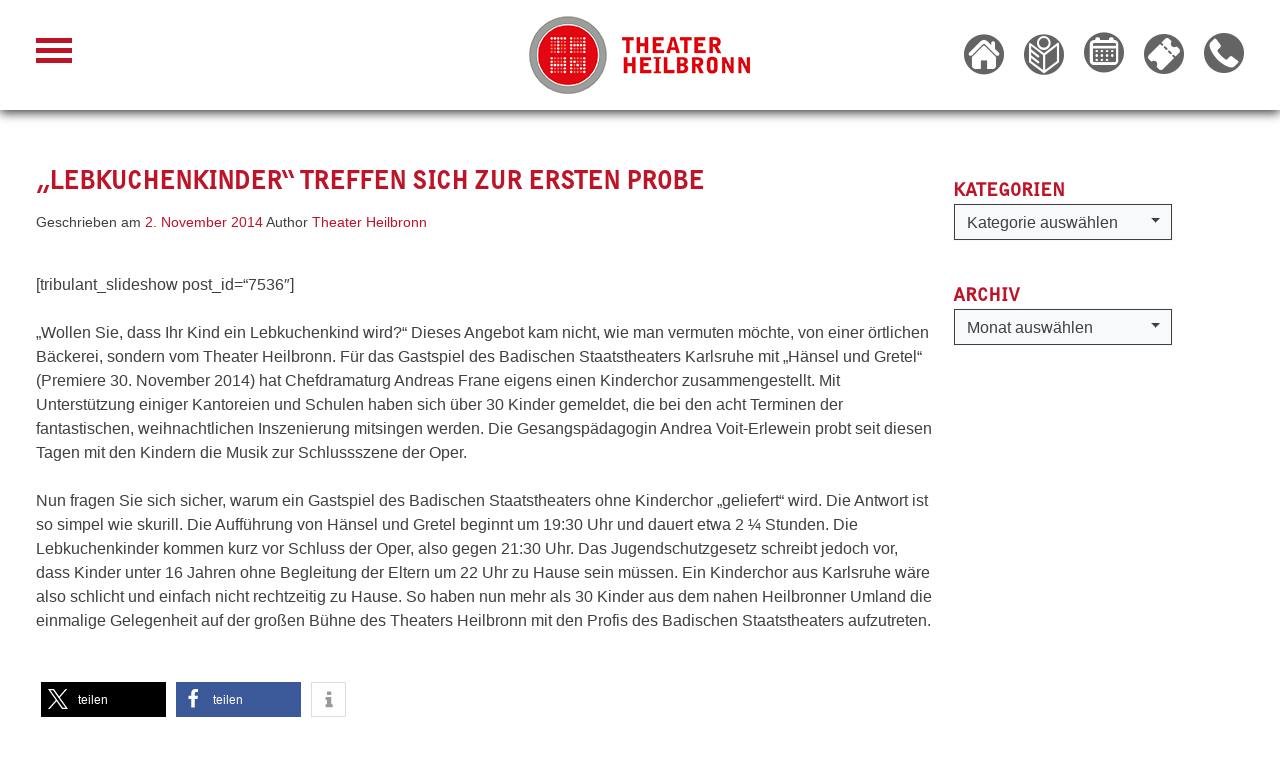

--- FILE ---
content_type: text/html; charset=UTF-8
request_url: https://blog.theater-heilbronn.de/lebkuchenkinder-treffen-sich-zur-ersten-probe/
body_size: 12327
content:
<!doctype html>
<html lang="de">
<head>
	<meta charset="UTF-8">
	<meta name="viewport" content="width=device-width, initial-scale=1">
	<link rel="apple-touch-icon" sizes="180x180" href="https://blog.theater-heilbronn.de/wp-content/themes/th_blog/favicon/apple-touch-icon.png">
	<link rel="icon" type="image/png" sizes="32x32" href="https://blog.theater-heilbronn.de/wp-content/themes/th_blog/favicon/favicon-32x32.png">
	<link rel="icon" type="image/png" sizes="16x16" href="https://blog.theater-heilbronn.de/wp-content/themes/th_blog/favicon/favicon-16x16.png">
	<link rel="manifest" href="https://blog.theater-heilbronn.de/wp-content/themes/th_blog/favicon/site.webmanifest">
	<link rel="mask-icon" href="https://blog.theater-heilbronn.de/wp-content/themes/th_blog/favicon/safari-pinned-tab.svg" color="#be1428">
	<meta name="msapplication-TileColor" content="#ffffff">
	<meta name="theme-color" content="#ffffff">
	<link rel="profile" href="https://gmpg.org/xfn/11">
	<!--
	/**
	* @license
	* MyFonts Webfont Build ID 832362
	*
	* The fonts listed in this notice are subject to the End User License
	* Agreement(s) entered into by the website owner. All other parties are
	* explicitly restricted from using the Licensed Webfonts(s).
	*
	* You may obtain a valid license from one of MyFonts official sites.
	* http://www.fonts.com
	* http://www.myfonts.com
	* http://www.linotype.com
	*
	*/
	-->
	<link rel="stylesheet" type="text/css" href="https://blog.theater-heilbronn.de/wp-content/themes/th_blog/dist/css/TheaterHeilbronnWebfontsKit.css">
	<link href="https://blog.theater-heilbronn.de/wp-content/themes/th_blog/dist/css/screen.css?v=1559026949" rel="stylesheet">
	<title>„Lebkuchenkinder“ treffen sich zur ersten Probe &#8211; BLOG Theater Heilbronn</title>
<meta name='robots' content='max-image-preview:large' />
	<style>img:is([sizes="auto" i], [sizes^="auto," i]) { contain-intrinsic-size: 3000px 1500px }</style>
	<link rel="alternate" type="application/rss+xml" title="BLOG Theater Heilbronn &raquo; Feed" href="https://blog.theater-heilbronn.de/feed/" />
<link rel="alternate" type="application/rss+xml" title="BLOG Theater Heilbronn &raquo; Kommentar-Feed" href="https://blog.theater-heilbronn.de/comments/feed/" />
<script type="text/javascript">
/* <![CDATA[ */
window._wpemojiSettings = {"baseUrl":"https:\/\/s.w.org\/images\/core\/emoji\/16.0.1\/72x72\/","ext":".png","svgUrl":"https:\/\/s.w.org\/images\/core\/emoji\/16.0.1\/svg\/","svgExt":".svg","source":{"concatemoji":"https:\/\/blog.theater-heilbronn.de\/wp-includes\/js\/wp-emoji-release.min.js?ver=6.8.3"}};
/*! This file is auto-generated */
!function(s,n){var o,i,e;function c(e){try{var t={supportTests:e,timestamp:(new Date).valueOf()};sessionStorage.setItem(o,JSON.stringify(t))}catch(e){}}function p(e,t,n){e.clearRect(0,0,e.canvas.width,e.canvas.height),e.fillText(t,0,0);var t=new Uint32Array(e.getImageData(0,0,e.canvas.width,e.canvas.height).data),a=(e.clearRect(0,0,e.canvas.width,e.canvas.height),e.fillText(n,0,0),new Uint32Array(e.getImageData(0,0,e.canvas.width,e.canvas.height).data));return t.every(function(e,t){return e===a[t]})}function u(e,t){e.clearRect(0,0,e.canvas.width,e.canvas.height),e.fillText(t,0,0);for(var n=e.getImageData(16,16,1,1),a=0;a<n.data.length;a++)if(0!==n.data[a])return!1;return!0}function f(e,t,n,a){switch(t){case"flag":return n(e,"\ud83c\udff3\ufe0f\u200d\u26a7\ufe0f","\ud83c\udff3\ufe0f\u200b\u26a7\ufe0f")?!1:!n(e,"\ud83c\udde8\ud83c\uddf6","\ud83c\udde8\u200b\ud83c\uddf6")&&!n(e,"\ud83c\udff4\udb40\udc67\udb40\udc62\udb40\udc65\udb40\udc6e\udb40\udc67\udb40\udc7f","\ud83c\udff4\u200b\udb40\udc67\u200b\udb40\udc62\u200b\udb40\udc65\u200b\udb40\udc6e\u200b\udb40\udc67\u200b\udb40\udc7f");case"emoji":return!a(e,"\ud83e\udedf")}return!1}function g(e,t,n,a){var r="undefined"!=typeof WorkerGlobalScope&&self instanceof WorkerGlobalScope?new OffscreenCanvas(300,150):s.createElement("canvas"),o=r.getContext("2d",{willReadFrequently:!0}),i=(o.textBaseline="top",o.font="600 32px Arial",{});return e.forEach(function(e){i[e]=t(o,e,n,a)}),i}function t(e){var t=s.createElement("script");t.src=e,t.defer=!0,s.head.appendChild(t)}"undefined"!=typeof Promise&&(o="wpEmojiSettingsSupports",i=["flag","emoji"],n.supports={everything:!0,everythingExceptFlag:!0},e=new Promise(function(e){s.addEventListener("DOMContentLoaded",e,{once:!0})}),new Promise(function(t){var n=function(){try{var e=JSON.parse(sessionStorage.getItem(o));if("object"==typeof e&&"number"==typeof e.timestamp&&(new Date).valueOf()<e.timestamp+604800&&"object"==typeof e.supportTests)return e.supportTests}catch(e){}return null}();if(!n){if("undefined"!=typeof Worker&&"undefined"!=typeof OffscreenCanvas&&"undefined"!=typeof URL&&URL.createObjectURL&&"undefined"!=typeof Blob)try{var e="postMessage("+g.toString()+"("+[JSON.stringify(i),f.toString(),p.toString(),u.toString()].join(",")+"));",a=new Blob([e],{type:"text/javascript"}),r=new Worker(URL.createObjectURL(a),{name:"wpTestEmojiSupports"});return void(r.onmessage=function(e){c(n=e.data),r.terminate(),t(n)})}catch(e){}c(n=g(i,f,p,u))}t(n)}).then(function(e){for(var t in e)n.supports[t]=e[t],n.supports.everything=n.supports.everything&&n.supports[t],"flag"!==t&&(n.supports.everythingExceptFlag=n.supports.everythingExceptFlag&&n.supports[t]);n.supports.everythingExceptFlag=n.supports.everythingExceptFlag&&!n.supports.flag,n.DOMReady=!1,n.readyCallback=function(){n.DOMReady=!0}}).then(function(){return e}).then(function(){var e;n.supports.everything||(n.readyCallback(),(e=n.source||{}).concatemoji?t(e.concatemoji):e.wpemoji&&e.twemoji&&(t(e.twemoji),t(e.wpemoji)))}))}((window,document),window._wpemojiSettings);
/* ]]> */
</script>
<style id='wp-emoji-styles-inline-css' type='text/css'>

	img.wp-smiley, img.emoji {
		display: inline !important;
		border: none !important;
		box-shadow: none !important;
		height: 1em !important;
		width: 1em !important;
		margin: 0 0.07em !important;
		vertical-align: -0.1em !important;
		background: none !important;
		padding: 0 !important;
	}
</style>
<link rel='stylesheet' id='wp-block-library-css' href='https://blog.theater-heilbronn.de/wp-includes/css/dist/block-library/style.min.css?ver=6.8.3' type='text/css' media='all' />
<style id='classic-theme-styles-inline-css' type='text/css'>
/*! This file is auto-generated */
.wp-block-button__link{color:#fff;background-color:#32373c;border-radius:9999px;box-shadow:none;text-decoration:none;padding:calc(.667em + 2px) calc(1.333em + 2px);font-size:1.125em}.wp-block-file__button{background:#32373c;color:#fff;text-decoration:none}
</style>
<style id='global-styles-inline-css' type='text/css'>
:root{--wp--preset--aspect-ratio--square: 1;--wp--preset--aspect-ratio--4-3: 4/3;--wp--preset--aspect-ratio--3-4: 3/4;--wp--preset--aspect-ratio--3-2: 3/2;--wp--preset--aspect-ratio--2-3: 2/3;--wp--preset--aspect-ratio--16-9: 16/9;--wp--preset--aspect-ratio--9-16: 9/16;--wp--preset--color--black: #000000;--wp--preset--color--cyan-bluish-gray: #abb8c3;--wp--preset--color--white: #ffffff;--wp--preset--color--pale-pink: #f78da7;--wp--preset--color--vivid-red: #cf2e2e;--wp--preset--color--luminous-vivid-orange: #ff6900;--wp--preset--color--luminous-vivid-amber: #fcb900;--wp--preset--color--light-green-cyan: #7bdcb5;--wp--preset--color--vivid-green-cyan: #00d084;--wp--preset--color--pale-cyan-blue: #8ed1fc;--wp--preset--color--vivid-cyan-blue: #0693e3;--wp--preset--color--vivid-purple: #9b51e0;--wp--preset--gradient--vivid-cyan-blue-to-vivid-purple: linear-gradient(135deg,rgba(6,147,227,1) 0%,rgb(155,81,224) 100%);--wp--preset--gradient--light-green-cyan-to-vivid-green-cyan: linear-gradient(135deg,rgb(122,220,180) 0%,rgb(0,208,130) 100%);--wp--preset--gradient--luminous-vivid-amber-to-luminous-vivid-orange: linear-gradient(135deg,rgba(252,185,0,1) 0%,rgba(255,105,0,1) 100%);--wp--preset--gradient--luminous-vivid-orange-to-vivid-red: linear-gradient(135deg,rgba(255,105,0,1) 0%,rgb(207,46,46) 100%);--wp--preset--gradient--very-light-gray-to-cyan-bluish-gray: linear-gradient(135deg,rgb(238,238,238) 0%,rgb(169,184,195) 100%);--wp--preset--gradient--cool-to-warm-spectrum: linear-gradient(135deg,rgb(74,234,220) 0%,rgb(151,120,209) 20%,rgb(207,42,186) 40%,rgb(238,44,130) 60%,rgb(251,105,98) 80%,rgb(254,248,76) 100%);--wp--preset--gradient--blush-light-purple: linear-gradient(135deg,rgb(255,206,236) 0%,rgb(152,150,240) 100%);--wp--preset--gradient--blush-bordeaux: linear-gradient(135deg,rgb(254,205,165) 0%,rgb(254,45,45) 50%,rgb(107,0,62) 100%);--wp--preset--gradient--luminous-dusk: linear-gradient(135deg,rgb(255,203,112) 0%,rgb(199,81,192) 50%,rgb(65,88,208) 100%);--wp--preset--gradient--pale-ocean: linear-gradient(135deg,rgb(255,245,203) 0%,rgb(182,227,212) 50%,rgb(51,167,181) 100%);--wp--preset--gradient--electric-grass: linear-gradient(135deg,rgb(202,248,128) 0%,rgb(113,206,126) 100%);--wp--preset--gradient--midnight: linear-gradient(135deg,rgb(2,3,129) 0%,rgb(40,116,252) 100%);--wp--preset--font-size--small: 13px;--wp--preset--font-size--medium: 20px;--wp--preset--font-size--large: 36px;--wp--preset--font-size--x-large: 42px;--wp--preset--spacing--20: 0.44rem;--wp--preset--spacing--30: 0.67rem;--wp--preset--spacing--40: 1rem;--wp--preset--spacing--50: 1.5rem;--wp--preset--spacing--60: 2.25rem;--wp--preset--spacing--70: 3.38rem;--wp--preset--spacing--80: 5.06rem;--wp--preset--shadow--natural: 6px 6px 9px rgba(0, 0, 0, 0.2);--wp--preset--shadow--deep: 12px 12px 50px rgba(0, 0, 0, 0.4);--wp--preset--shadow--sharp: 6px 6px 0px rgba(0, 0, 0, 0.2);--wp--preset--shadow--outlined: 6px 6px 0px -3px rgba(255, 255, 255, 1), 6px 6px rgba(0, 0, 0, 1);--wp--preset--shadow--crisp: 6px 6px 0px rgba(0, 0, 0, 1);}:where(.is-layout-flex){gap: 0.5em;}:where(.is-layout-grid){gap: 0.5em;}body .is-layout-flex{display: flex;}.is-layout-flex{flex-wrap: wrap;align-items: center;}.is-layout-flex > :is(*, div){margin: 0;}body .is-layout-grid{display: grid;}.is-layout-grid > :is(*, div){margin: 0;}:where(.wp-block-columns.is-layout-flex){gap: 2em;}:where(.wp-block-columns.is-layout-grid){gap: 2em;}:where(.wp-block-post-template.is-layout-flex){gap: 1.25em;}:where(.wp-block-post-template.is-layout-grid){gap: 1.25em;}.has-black-color{color: var(--wp--preset--color--black) !important;}.has-cyan-bluish-gray-color{color: var(--wp--preset--color--cyan-bluish-gray) !important;}.has-white-color{color: var(--wp--preset--color--white) !important;}.has-pale-pink-color{color: var(--wp--preset--color--pale-pink) !important;}.has-vivid-red-color{color: var(--wp--preset--color--vivid-red) !important;}.has-luminous-vivid-orange-color{color: var(--wp--preset--color--luminous-vivid-orange) !important;}.has-luminous-vivid-amber-color{color: var(--wp--preset--color--luminous-vivid-amber) !important;}.has-light-green-cyan-color{color: var(--wp--preset--color--light-green-cyan) !important;}.has-vivid-green-cyan-color{color: var(--wp--preset--color--vivid-green-cyan) !important;}.has-pale-cyan-blue-color{color: var(--wp--preset--color--pale-cyan-blue) !important;}.has-vivid-cyan-blue-color{color: var(--wp--preset--color--vivid-cyan-blue) !important;}.has-vivid-purple-color{color: var(--wp--preset--color--vivid-purple) !important;}.has-black-background-color{background-color: var(--wp--preset--color--black) !important;}.has-cyan-bluish-gray-background-color{background-color: var(--wp--preset--color--cyan-bluish-gray) !important;}.has-white-background-color{background-color: var(--wp--preset--color--white) !important;}.has-pale-pink-background-color{background-color: var(--wp--preset--color--pale-pink) !important;}.has-vivid-red-background-color{background-color: var(--wp--preset--color--vivid-red) !important;}.has-luminous-vivid-orange-background-color{background-color: var(--wp--preset--color--luminous-vivid-orange) !important;}.has-luminous-vivid-amber-background-color{background-color: var(--wp--preset--color--luminous-vivid-amber) !important;}.has-light-green-cyan-background-color{background-color: var(--wp--preset--color--light-green-cyan) !important;}.has-vivid-green-cyan-background-color{background-color: var(--wp--preset--color--vivid-green-cyan) !important;}.has-pale-cyan-blue-background-color{background-color: var(--wp--preset--color--pale-cyan-blue) !important;}.has-vivid-cyan-blue-background-color{background-color: var(--wp--preset--color--vivid-cyan-blue) !important;}.has-vivid-purple-background-color{background-color: var(--wp--preset--color--vivid-purple) !important;}.has-black-border-color{border-color: var(--wp--preset--color--black) !important;}.has-cyan-bluish-gray-border-color{border-color: var(--wp--preset--color--cyan-bluish-gray) !important;}.has-white-border-color{border-color: var(--wp--preset--color--white) !important;}.has-pale-pink-border-color{border-color: var(--wp--preset--color--pale-pink) !important;}.has-vivid-red-border-color{border-color: var(--wp--preset--color--vivid-red) !important;}.has-luminous-vivid-orange-border-color{border-color: var(--wp--preset--color--luminous-vivid-orange) !important;}.has-luminous-vivid-amber-border-color{border-color: var(--wp--preset--color--luminous-vivid-amber) !important;}.has-light-green-cyan-border-color{border-color: var(--wp--preset--color--light-green-cyan) !important;}.has-vivid-green-cyan-border-color{border-color: var(--wp--preset--color--vivid-green-cyan) !important;}.has-pale-cyan-blue-border-color{border-color: var(--wp--preset--color--pale-cyan-blue) !important;}.has-vivid-cyan-blue-border-color{border-color: var(--wp--preset--color--vivid-cyan-blue) !important;}.has-vivid-purple-border-color{border-color: var(--wp--preset--color--vivid-purple) !important;}.has-vivid-cyan-blue-to-vivid-purple-gradient-background{background: var(--wp--preset--gradient--vivid-cyan-blue-to-vivid-purple) !important;}.has-light-green-cyan-to-vivid-green-cyan-gradient-background{background: var(--wp--preset--gradient--light-green-cyan-to-vivid-green-cyan) !important;}.has-luminous-vivid-amber-to-luminous-vivid-orange-gradient-background{background: var(--wp--preset--gradient--luminous-vivid-amber-to-luminous-vivid-orange) !important;}.has-luminous-vivid-orange-to-vivid-red-gradient-background{background: var(--wp--preset--gradient--luminous-vivid-orange-to-vivid-red) !important;}.has-very-light-gray-to-cyan-bluish-gray-gradient-background{background: var(--wp--preset--gradient--very-light-gray-to-cyan-bluish-gray) !important;}.has-cool-to-warm-spectrum-gradient-background{background: var(--wp--preset--gradient--cool-to-warm-spectrum) !important;}.has-blush-light-purple-gradient-background{background: var(--wp--preset--gradient--blush-light-purple) !important;}.has-blush-bordeaux-gradient-background{background: var(--wp--preset--gradient--blush-bordeaux) !important;}.has-luminous-dusk-gradient-background{background: var(--wp--preset--gradient--luminous-dusk) !important;}.has-pale-ocean-gradient-background{background: var(--wp--preset--gradient--pale-ocean) !important;}.has-electric-grass-gradient-background{background: var(--wp--preset--gradient--electric-grass) !important;}.has-midnight-gradient-background{background: var(--wp--preset--gradient--midnight) !important;}.has-small-font-size{font-size: var(--wp--preset--font-size--small) !important;}.has-medium-font-size{font-size: var(--wp--preset--font-size--medium) !important;}.has-large-font-size{font-size: var(--wp--preset--font-size--large) !important;}.has-x-large-font-size{font-size: var(--wp--preset--font-size--x-large) !important;}
:where(.wp-block-post-template.is-layout-flex){gap: 1.25em;}:where(.wp-block-post-template.is-layout-grid){gap: 1.25em;}
:where(.wp-block-columns.is-layout-flex){gap: 2em;}:where(.wp-block-columns.is-layout-grid){gap: 2em;}
:root :where(.wp-block-pullquote){font-size: 1.5em;line-height: 1.6;}
</style>
<link rel='stylesheet' id='th_blog-style-css' href='https://blog.theater-heilbronn.de/wp-content/themes/th_blog/style.css?ver=6.8.3' type='text/css' media='all' />
<link rel='stylesheet' id='borlabs-cookie-custom-css' href='https://blog.theater-heilbronn.de/wp-content/cache/borlabs-cookie/1/borlabs-cookie-1-de.css?ver=3.3.23-45' type='text/css' media='all' />
<script data-no-optimize="1" data-no-minify="1" data-cfasync="false" type="text/javascript" src="https://blog.theater-heilbronn.de/wp-content/cache/borlabs-cookie/1/borlabs-cookie-config-de.json.js?ver=3.3.23-61" id="borlabs-cookie-config-js"></script>
<script data-no-optimize="1" data-no-minify="1" data-cfasync="false" type="text/javascript" src="https://blog.theater-heilbronn.de/wp-content/plugins/borlabs-cookie/assets/javascript/borlabs-cookie-prioritize.min.js?ver=3.3.23" id="borlabs-cookie-prioritize-js"></script>
<link rel="https://api.w.org/" href="https://blog.theater-heilbronn.de/wp-json/" /><link rel="alternate" title="JSON" type="application/json" href="https://blog.theater-heilbronn.de/wp-json/wp/v2/posts/7536" /><link rel="EditURI" type="application/rsd+xml" title="RSD" href="https://blog.theater-heilbronn.de/xmlrpc.php?rsd" />
<meta name="generator" content="WordPress 6.8.3" />
<link rel="canonical" href="https://blog.theater-heilbronn.de/lebkuchenkinder-treffen-sich-zur-ersten-probe/" />
<link rel='shortlink' href='https://blog.theater-heilbronn.de/?p=7536' />
<link rel="alternate" title="oEmbed (JSON)" type="application/json+oembed" href="https://blog.theater-heilbronn.de/wp-json/oembed/1.0/embed?url=https%3A%2F%2Fblog.theater-heilbronn.de%2Flebkuchenkinder-treffen-sich-zur-ersten-probe%2F" />
<link rel="alternate" title="oEmbed (XML)" type="text/xml+oembed" href="https://blog.theater-heilbronn.de/wp-json/oembed/1.0/embed?url=https%3A%2F%2Fblog.theater-heilbronn.de%2Flebkuchenkinder-treffen-sich-zur-ersten-probe%2F&#038;format=xml" />
<!-- Analytics by WP Statistics - https://wp-statistics.com -->
<script data-borlabs-cookie-script-blocker-ignore>
if ('0' === '1' && ('0' === '1' || '1' === '1')) {
    window['gtag_enable_tcf_support'] = true;
}
window.dataLayer = window.dataLayer || [];
if (typeof gtag !== 'function') {
    function gtag() {
        dataLayer.push(arguments);
    }
}
gtag('set', 'developer_id.dYjRjMm', true);
if ('0' === '1' || '1' === '1') {
    if (window.BorlabsCookieGoogleConsentModeDefaultSet !== true) {
        let getCookieValue = function (name) {
            return document.cookie.match('(^|;)\\s*' + name + '\\s*=\\s*([^;]+)')?.pop() || '';
        };
        let cookieValue = getCookieValue('borlabs-cookie-gcs');
        let consentsFromCookie = {};
        if (cookieValue !== '') {
            consentsFromCookie = JSON.parse(decodeURIComponent(cookieValue));
        }
        let defaultValues = {
            'ad_storage': 'denied',
            'ad_user_data': 'denied',
            'ad_personalization': 'denied',
            'analytics_storage': 'denied',
            'functionality_storage': 'denied',
            'personalization_storage': 'denied',
            'security_storage': 'denied',
            'wait_for_update': 500,
        };
        gtag('consent', 'default', { ...defaultValues, ...consentsFromCookie });
    }
    window.BorlabsCookieGoogleConsentModeDefaultSet = true;
    let borlabsCookieConsentChangeHandler = function () {
        window.dataLayer = window.dataLayer || [];
        if (typeof gtag !== 'function') { function gtag(){dataLayer.push(arguments);} }

        let getCookieValue = function (name) {
            return document.cookie.match('(^|;)\\s*' + name + '\\s*=\\s*([^;]+)')?.pop() || '';
        };
        let cookieValue = getCookieValue('borlabs-cookie-gcs');
        let consentsFromCookie = {};
        if (cookieValue !== '') {
            consentsFromCookie = JSON.parse(decodeURIComponent(cookieValue));
        }

        consentsFromCookie.analytics_storage = BorlabsCookie.Consents.hasConsent('google-analytics') ? 'granted' : 'denied';

        BorlabsCookie.CookieLibrary.setCookie(
            'borlabs-cookie-gcs',
            JSON.stringify(consentsFromCookie),
            BorlabsCookie.Settings.automaticCookieDomainAndPath.value ? '' : BorlabsCookie.Settings.cookieDomain.value,
            BorlabsCookie.Settings.cookiePath.value,
            BorlabsCookie.Cookie.getPluginCookie().expires,
            BorlabsCookie.Settings.cookieSecure.value,
            BorlabsCookie.Settings.cookieSameSite.value
        );
    }
    document.addEventListener('borlabs-cookie-consent-saved', borlabsCookieConsentChangeHandler);
    document.addEventListener('borlabs-cookie-handle-unblock', borlabsCookieConsentChangeHandler);
}
if ('0' === '1') {
    gtag("js", new Date());
    gtag("config", "UA-86858854-1", {"anonymize_ip": true});

    (function (w, d, s, i) {
        var f = d.getElementsByTagName(s)[0],
            j = d.createElement(s);
        j.async = true;
        j.src =
            "https://www.googletagmanager.com/gtag/js?id=" + i;
        f.parentNode.insertBefore(j, f);
    })(window, document, "script", "UA-86858854-1");
}
</script><script>
  window.brlbsWpStatisticsDOMContentLoadedHasAlreadyFired = false;
  document.addEventListener("DOMContentLoaded", function () {
    window.brlbsWpStatisticsDOMContentLoadedHasAlreadyFired = true;
  });
</script></head>

<body class="wp-singular post-template-default single single-post postid-7536 single-format-standard wp-theme-th_blog">
	<div id="page" class="site">
		<a class="skip-link screen-reader-text" href="#content">Skip to content</a>

		
		<header>
			<div class="container">
				<div class="row align-items-center">
					<div class="col-md-1 col-2 burger">
						<div class="mobile-toggle" data-toggle="tooltip" data-placement="bottom" title="Menü">
							<div class="menu-icon">
								<span></span><span></span><span></span><span></span><span></span><span></span>
							</div>
						</div>
					</div>

					<div class="col-md-3 col-4 event-header text-md-center">
											</div>

					<div class="col-md-4 col-8 logo text-center">
						<a href="https://www.theater-heilbronn.de/"><img src="https://blog.theater-heilbronn.de/wp-content/themes/th_blog/dist/img/logo.png" alt=""></a>
					</div>

					<div class="col-md-4 col-8 header-icon">
						<div class="ul">
							<div class="li"><a class="icon-home" href="https://www.theater-heilbronn.de" target="_blank" data-toggle="tooltip" data-placement="bottom" title="" data-original-title="Website"></a></div>
							<div class="li"><a class="icon-ticket" href="https://theater-heilbronn.eventim-inhouse.de/webshop/webticket/eventlist" target="_blank" data-toggle="tooltip" data-placement="bottom" title="" data-original-title="Zum Ticket-Webshop"></a></div>
							<div class="li nav-button" data-nav=".contact-nav"><span class="icon-phone" data-toggle="tooltip" data-placement="bottom" title="" data-original-title="Kontakt"></span></div>
							<div class="li"><a class="icon-newsletter" href="https://www.theater-heilbronn.de/newsletter/formular.php" target="_blank" data-toggle="tooltip" data-placement="bottom" title="" data-original-title="Newsletter"></a></div>
							<div class="li nav-button" data-nav=".search-nav"><span class="icon-search"></span></div>
						</div>
					</div>
				</div>

				<div class="iconHeader-menu bg-primary">
					<div class="contact-nav hidden">
					<p><span class="gothic-upper size-18 color-red"><strong>Öffungszeiten</strong></span><br>
					Der Besucherservice ist von<br>
					Montag bis Freitag von 10-18 Uhr<br>
					und am Samstag von 10-14 Uhr<br>
					für Sie geöffnet.</p>

					<p><span class="gothic-upper size-18 color-red">THEATERKASSE</span><br>
					Berliner Platz 1<br>
					74072 Heilbronn<br>
					Tel. 07131.56 30 01 oder 56 30 50<br>
					<a href="mailto:kasse@theater-hn.de">kasse@theater-hn.de</a></p>

					<p>Aufgrund der Abstandsregeln im Zuschauerraum, sind bis auf weiteres <strong>keine Kartenbuchungen im Webshop möglich</strong>. Bitte wenden Sie sich an die Theaterkasse. Vielen Dank für Ihr Verständnis!</p>
				</div>

				<div class="search-nav hidden">
					<form role="search" method="get" class="search-form" action="https://blog.theater-heilbronn.de/">
						<label>
							<span class="screen-reader-text">Suche nach:</span>
							<input type="search" class="search-field" placeholder="Suche&nbsp;…" value="" name="s">
						</label>
						<input type="submit" class="search-submit" value="Suche">
					</form>
				</div>
			</div>
		</div>

		<nav class="nav">
			<div class="container"><ul id="primary-menu" class="row main-nav"><li id="menu-item-19" class="menu-item menu-item-type-custom menu-item-object-custom menu-item-home menu-item-19"><a href="https://blog.theater-heilbronn.de">Home</a></li>
<li id="menu-item-22" class="menu-item menu-item-type-post_type menu-item-object-page menu-item-22"><a href="https://blog.theater-heilbronn.de/die-autoren/">Die Autoren</a></li>
<li id="menu-item-24" class="menu-item menu-item-type-post_type menu-item-object-page menu-item-24"><a href="https://blog.theater-heilbronn.de/kontakt/">Kontakt</a></li>
<li id="menu-item-25" class="menu-item menu-item-type-custom menu-item-object-custom menu-item-25"><a target="_blank" href="https://theater-heilbronn.eventim-inhouse.de/webshop/webticket/customerlogin.secure">Tickets</a></li>
</ul></div>		</nav>
	</header>

	<div id="content" class="site-content">

	<div id="primary" class="content-area">
		<main id="main" class="site-main">
			<div class="section">
				<div class="container">
					<div class="row">
						<div class="col-sm-9">
							
<article id="post-7536" class="post-7536 post type-post status-publish format-standard hentry category-allgemein category-operoperette category-weihnachtsmarchen">
	<header class="entry-header">
		<h1 class="entry-title gothic-upper size-24 color-red">„Lebkuchenkinder“ treffen sich zur ersten Probe</h1>			<div class="entry-meta">
				<span class="posted-on">Geschrieben am <a href="https://blog.theater-heilbronn.de/lebkuchenkinder-treffen-sich-zur-ersten-probe/" rel="bookmark"><time class="entry-date published updated" datetime="2014-11-02T08:32:22+01:00">2. November 2014</time></a></span><span class="byline"> Author <span class="author vcard"><a class="url fn n" href="https://blog.theater-heilbronn.de/author/theater/">Theater Heilbronn</a></span></span>			</div><!-- .entry-meta -->
			</header><!-- .entry-header -->

	
	<div class="entry-content">
		<p>[tribulant_slideshow post_id=&#8220;7536&#8243;]</p>
<p>„Wollen Sie, dass Ihr Kind ein Lebkuchenkind wird?“ Dieses Angebot kam nicht, wie man vermuten möchte, von einer örtlichen Bäckerei, sondern vom Theater Heilbronn. Für das Gastspiel des Badischen Staatstheaters Karlsruhe mit „Hänsel und Gretel“ (Premiere 30. November 2014) hat Chefdramaturg Andreas Frane eigens einen Kinderchor zusammengestellt. Mit Unterstützung einiger Kantoreien und Schulen haben sich über 30 Kinder gemeldet, die bei den acht Terminen der fantastischen, weihnachtlichen Inszenierung mitsingen werden. Die Gesangspädagogin Andrea Voit-Erlewein probt seit diesen Tagen mit den Kindern die Musik zur Schlussszene der Oper.</p>
<p>Nun fragen Sie sich sicher, warum ein Gastspiel des Badischen Staatstheaters ohne Kinderchor „geliefert“ wird. Die Antwort ist so simpel wie skurill. Die Aufführung von Hänsel und Gretel beginnt um 19:30 Uhr und dauert etwa 2 ¼ Stunden. Die Lebkuchenkinder kommen kurz vor Schluss der Oper, also gegen 21:30 Uhr. Das Jugendschutzgesetz schreibt jedoch vor, dass Kinder unter 16 Jahren ohne Begleitung der Eltern um 22 Uhr zu Hause sein müssen. Ein Kinderchor aus Karlsruhe wäre also schlicht und einfach nicht rechtzeitig zu Hause. So haben nun mehr als 30 Kinder aus dem nahen Heilbronner Umland die einmalige Gelegenheit auf der großen Bühne des Theaters Heilbronn mit den Profis des Badischen Staatstheaters aufzutreten.</p>
<div class="shariff"><ul class="shariff-buttons theme-default orientation-horizontal buttonsize-medium"><li class="shariff-button twitter shariff-nocustomcolor" style="background-color:#595959"><a href="https://twitter.com/share?url=https%3A%2F%2Fblog.theater-heilbronn.de%2Flebkuchenkinder-treffen-sich-zur-ersten-probe%2F&text=%E2%80%9ELebkuchenkinder%E2%80%9C%20treffen%20sich%20zur%20ersten%20Probe" title="Bei X teilen" aria-label="Bei X teilen" role="button" rel="noopener nofollow" class="shariff-link" style="; background-color:#000; color:#fff" target="_blank"><span class="shariff-icon" style=""><svg width="32px" height="20px" xmlns="http://www.w3.org/2000/svg" viewBox="0 0 24 24"><path fill="#000" d="M14.258 10.152L23.176 0h-2.113l-7.747 8.813L7.133 0H0l9.352 13.328L0 23.973h2.113l8.176-9.309 6.531 9.309h7.133zm-2.895 3.293l-.949-1.328L2.875 1.56h3.246l6.086 8.523.945 1.328 7.91 11.078h-3.246zm0 0"/></svg></span><span class="shariff-text">teilen</span>&nbsp;</a></li><li class="shariff-button facebook shariff-nocustomcolor" style="background-color:#4273c8"><a href="https://www.facebook.com/sharer/sharer.php?u=https%3A%2F%2Fblog.theater-heilbronn.de%2Flebkuchenkinder-treffen-sich-zur-ersten-probe%2F" title="Bei Facebook teilen" aria-label="Bei Facebook teilen" role="button" rel="nofollow" class="shariff-link" style="; background-color:#3b5998; color:#fff" target="_blank"><span class="shariff-icon" style=""><svg width="32px" height="20px" xmlns="http://www.w3.org/2000/svg" viewBox="0 0 18 32"><path fill="#3b5998" d="M17.1 0.2v4.7h-2.8q-1.5 0-2.1 0.6t-0.5 1.9v3.4h5.2l-0.7 5.3h-4.5v13.6h-5.5v-13.6h-4.5v-5.3h4.5v-3.9q0-3.3 1.9-5.2t5-1.8q2.6 0 4.1 0.2z"/></svg></span><span class="shariff-text">teilen</span>&nbsp;</a></li><li class="shariff-button info shariff-nocustomcolor" style="background-color:#eee"><a href="http://ct.de/-2467514" title="Weitere Informationen" aria-label="Weitere Informationen" role="button" rel="noopener " class="shariff-link" style="; background-color:#fff; color:#fff" target="_blank"><span class="shariff-icon" style=""><svg width="32px" height="20px" xmlns="http://www.w3.org/2000/svg" viewBox="0 0 11 32"><path fill="#999" d="M11.4 24v2.3q0 0.5-0.3 0.8t-0.8 0.4h-9.1q-0.5 0-0.8-0.4t-0.4-0.8v-2.3q0-0.5 0.4-0.8t0.8-0.4h1.1v-6.8h-1.1q-0.5 0-0.8-0.4t-0.4-0.8v-2.3q0-0.5 0.4-0.8t0.8-0.4h6.8q0.5 0 0.8 0.4t0.4 0.8v10.3h1.1q0.5 0 0.8 0.4t0.3 0.8zM9.2 3.4v3.4q0 0.5-0.4 0.8t-0.8 0.4h-4.6q-0.4 0-0.8-0.4t-0.4-0.8v-3.4q0-0.4 0.4-0.8t0.8-0.4h4.6q0.5 0 0.8 0.4t0.4 0.8z"/></svg></span></a></li></ul></div>	</div><!-- .entry-content -->

	<footer class="entry-footer">
		<span class="cat-links">Posted in <a href="https://blog.theater-heilbronn.de/category/allgemein/" rel="category tag">Allgemein</a>, <a href="https://blog.theater-heilbronn.de/category/operoperette/" rel="category tag">Oper/Operette</a>, <a href="https://blog.theater-heilbronn.de/category/weihnachtsmarchen/" rel="category tag">Weihnachtsmärchen</a></span>	</footer><!-- .entry-footer -->
</article><!-- #post-7536 -->

	<nav class="navigation post-navigation" aria-label="Beiträge">
		<h2 class="screen-reader-text">Beitragsnavigation</h2>
		<div class="nav-links"><div class="nav-previous"><a href="https://blog.theater-heilbronn.de/die-boxx-lebt/" rel="prev">Die BOXX lebt!</a></div><div class="nav-next"><a href="https://blog.theater-heilbronn.de/stephen-kings-bestseller-misery-im-komoedienhaus/" rel="next">Stephen Kings Bestseller »Misery« im Komödienhaus</a></div></div>
	</nav>						</div>
						<div class="col-sm-3">
							
<aside id="secondary" class="widget-area">
	<div class="row">
		<section id="categories-2" class="widget widget_categories"><h2 class="widget-title gothic-upper size-18 color-red">Kategorien</h2><form action="https://blog.theater-heilbronn.de" method="get"><label class="screen-reader-text" for="cat">Kategorien</label><select  name='cat' id='cat' class='postform'>
	<option value='-1'>Kategorie auswählen</option>
	<option class="level-0" value="1">Allgemein</option>
	<option class="level-0" value="360">Aus den Werkstätten</option>
	<option class="level-0" value="90">Ballett</option>
	<option class="level-0" value="311">Blogparade</option>
	<option class="level-0" value="347">BOXX Junges Theater</option>
	<option class="level-0" value="354">BUGA-Entdecker</option>
	<option class="level-0" value="377">Clubszene</option>
	<option class="level-0" value="29">Ensemble</option>
	<option class="level-0" value="380">Erinnerung ist Liebe zur Zukunft</option>
	<option class="level-0" value="469">Geschichte</option>
	<option class="level-0" value="32">Gewinnspiel</option>
	<option class="level-0" value="16">Hinter den Kulissen</option>
	<option class="level-0" value="356">Hintergründiges</option>
	<option class="level-0" value="142">Imaginale</option>
	<option class="level-0" value="422">Kein Schlussstrich!</option>
	<option class="level-0" value="64">Komödie</option>
	<option class="level-0" value="312">Kultur Tweetup Minsk #kultup</option>
	<option class="level-0" value="355">Meet the Cast</option>
	<option class="level-0" value="17">Musiktheater/Musical</option>
	<option class="level-0" value="85">Oper/Operette</option>
	<option class="level-0" value="483">Salon3</option>
	<option class="level-0" value="28">Schauspiel</option>
	<option class="level-0" value="442">Science &amp; Theatre</option>
	<option class="level-0" value="118">Tanz! Heilbronn</option>
	<option class="level-0" value="51">Theaterpädagogik</option>
	<option class="level-0" value="31">Theaterverein</option>
	<option class="level-0" value="342">Tweetup Relache #relup</option>
	<option class="level-0" value="361">Unsere Neuen</option>
	<option class="level-0" value="318">Uraufführung</option>
	<option class="level-0" value="25">Weihnachtsmärchen</option>
</select>
</form><script type="text/javascript">
/* <![CDATA[ */

(function() {
	var dropdown = document.getElementById( "cat" );
	function onCatChange() {
		if ( dropdown.options[ dropdown.selectedIndex ].value > 0 ) {
			dropdown.parentNode.submit();
		}
	}
	dropdown.onchange = onCatChange;
})();

/* ]]> */
</script>
</section><section id="archives-2" class="widget widget_archive"><h2 class="widget-title gothic-upper size-18 color-red">Archiv</h2>		<label class="screen-reader-text" for="archives-dropdown-2">Archiv</label>
		<select id="archives-dropdown-2" name="archive-dropdown">
			
			<option value="">Monat auswählen</option>
				<option value='https://blog.theater-heilbronn.de/2025/07/'> Juli 2025 </option>
	<option value='https://blog.theater-heilbronn.de/2024/04/'> April 2024 </option>
	<option value='https://blog.theater-heilbronn.de/2024/02/'> Februar 2024 </option>
	<option value='https://blog.theater-heilbronn.de/2024/01/'> Januar 2024 </option>
	<option value='https://blog.theater-heilbronn.de/2023/12/'> Dezember 2023 </option>
	<option value='https://blog.theater-heilbronn.de/2023/03/'> März 2023 </option>
	<option value='https://blog.theater-heilbronn.de/2023/02/'> Februar 2023 </option>
	<option value='https://blog.theater-heilbronn.de/2022/10/'> Oktober 2022 </option>
	<option value='https://blog.theater-heilbronn.de/2022/09/'> September 2022 </option>
	<option value='https://blog.theater-heilbronn.de/2022/05/'> Mai 2022 </option>
	<option value='https://blog.theater-heilbronn.de/2022/04/'> April 2022 </option>
	<option value='https://blog.theater-heilbronn.de/2022/03/'> März 2022 </option>
	<option value='https://blog.theater-heilbronn.de/2022/02/'> Februar 2022 </option>
	<option value='https://blog.theater-heilbronn.de/2021/12/'> Dezember 2021 </option>
	<option value='https://blog.theater-heilbronn.de/2021/11/'> November 2021 </option>
	<option value='https://blog.theater-heilbronn.de/2021/10/'> Oktober 2021 </option>
	<option value='https://blog.theater-heilbronn.de/2021/09/'> September 2021 </option>
	<option value='https://blog.theater-heilbronn.de/2021/07/'> Juli 2021 </option>
	<option value='https://blog.theater-heilbronn.de/2021/06/'> Juni 2021 </option>
	<option value='https://blog.theater-heilbronn.de/2021/05/'> Mai 2021 </option>
	<option value='https://blog.theater-heilbronn.de/2021/02/'> Februar 2021 </option>
	<option value='https://blog.theater-heilbronn.de/2021/01/'> Januar 2021 </option>
	<option value='https://blog.theater-heilbronn.de/2020/11/'> November 2020 </option>
	<option value='https://blog.theater-heilbronn.de/2020/10/'> Oktober 2020 </option>
	<option value='https://blog.theater-heilbronn.de/2020/06/'> Juni 2020 </option>
	<option value='https://blog.theater-heilbronn.de/2020/05/'> Mai 2020 </option>
	<option value='https://blog.theater-heilbronn.de/2020/04/'> April 2020 </option>
	<option value='https://blog.theater-heilbronn.de/2020/03/'> März 2020 </option>
	<option value='https://blog.theater-heilbronn.de/2020/02/'> Februar 2020 </option>
	<option value='https://blog.theater-heilbronn.de/2019/12/'> Dezember 2019 </option>
	<option value='https://blog.theater-heilbronn.de/2019/11/'> November 2019 </option>
	<option value='https://blog.theater-heilbronn.de/2019/10/'> Oktober 2019 </option>
	<option value='https://blog.theater-heilbronn.de/2019/08/'> August 2019 </option>
	<option value='https://blog.theater-heilbronn.de/2019/07/'> Juli 2019 </option>
	<option value='https://blog.theater-heilbronn.de/2019/06/'> Juni 2019 </option>
	<option value='https://blog.theater-heilbronn.de/2019/05/'> Mai 2019 </option>
	<option value='https://blog.theater-heilbronn.de/2019/04/'> April 2019 </option>
	<option value='https://blog.theater-heilbronn.de/2019/03/'> März 2019 </option>
	<option value='https://blog.theater-heilbronn.de/2019/02/'> Februar 2019 </option>
	<option value='https://blog.theater-heilbronn.de/2019/01/'> Januar 2019 </option>
	<option value='https://blog.theater-heilbronn.de/2018/12/'> Dezember 2018 </option>
	<option value='https://blog.theater-heilbronn.de/2018/11/'> November 2018 </option>
	<option value='https://blog.theater-heilbronn.de/2018/10/'> Oktober 2018 </option>
	<option value='https://blog.theater-heilbronn.de/2018/09/'> September 2018 </option>
	<option value='https://blog.theater-heilbronn.de/2018/07/'> Juli 2018 </option>
	<option value='https://blog.theater-heilbronn.de/2018/06/'> Juni 2018 </option>
	<option value='https://blog.theater-heilbronn.de/2018/05/'> Mai 2018 </option>
	<option value='https://blog.theater-heilbronn.de/2018/04/'> April 2018 </option>
	<option value='https://blog.theater-heilbronn.de/2018/02/'> Februar 2018 </option>
	<option value='https://blog.theater-heilbronn.de/2018/01/'> Januar 2018 </option>
	<option value='https://blog.theater-heilbronn.de/2017/12/'> Dezember 2017 </option>
	<option value='https://blog.theater-heilbronn.de/2017/11/'> November 2017 </option>
	<option value='https://blog.theater-heilbronn.de/2017/10/'> Oktober 2017 </option>
	<option value='https://blog.theater-heilbronn.de/2017/09/'> September 2017 </option>
	<option value='https://blog.theater-heilbronn.de/2017/07/'> Juli 2017 </option>
	<option value='https://blog.theater-heilbronn.de/2017/06/'> Juni 2017 </option>
	<option value='https://blog.theater-heilbronn.de/2017/05/'> Mai 2017 </option>
	<option value='https://blog.theater-heilbronn.de/2017/03/'> März 2017 </option>
	<option value='https://blog.theater-heilbronn.de/2017/02/'> Februar 2017 </option>
	<option value='https://blog.theater-heilbronn.de/2017/01/'> Januar 2017 </option>
	<option value='https://blog.theater-heilbronn.de/2016/12/'> Dezember 2016 </option>
	<option value='https://blog.theater-heilbronn.de/2016/11/'> November 2016 </option>
	<option value='https://blog.theater-heilbronn.de/2016/10/'> Oktober 2016 </option>
	<option value='https://blog.theater-heilbronn.de/2016/09/'> September 2016 </option>
	<option value='https://blog.theater-heilbronn.de/2016/07/'> Juli 2016 </option>
	<option value='https://blog.theater-heilbronn.de/2016/05/'> Mai 2016 </option>
	<option value='https://blog.theater-heilbronn.de/2016/04/'> April 2016 </option>
	<option value='https://blog.theater-heilbronn.de/2016/03/'> März 2016 </option>
	<option value='https://blog.theater-heilbronn.de/2016/02/'> Februar 2016 </option>
	<option value='https://blog.theater-heilbronn.de/2016/01/'> Januar 2016 </option>
	<option value='https://blog.theater-heilbronn.de/2015/12/'> Dezember 2015 </option>
	<option value='https://blog.theater-heilbronn.de/2015/11/'> November 2015 </option>
	<option value='https://blog.theater-heilbronn.de/2015/10/'> Oktober 2015 </option>
	<option value='https://blog.theater-heilbronn.de/2015/09/'> September 2015 </option>
	<option value='https://blog.theater-heilbronn.de/2015/07/'> Juli 2015 </option>
	<option value='https://blog.theater-heilbronn.de/2015/06/'> Juni 2015 </option>
	<option value='https://blog.theater-heilbronn.de/2015/05/'> Mai 2015 </option>
	<option value='https://blog.theater-heilbronn.de/2015/04/'> April 2015 </option>
	<option value='https://blog.theater-heilbronn.de/2015/03/'> März 2015 </option>
	<option value='https://blog.theater-heilbronn.de/2015/02/'> Februar 2015 </option>
	<option value='https://blog.theater-heilbronn.de/2015/01/'> Januar 2015 </option>
	<option value='https://blog.theater-heilbronn.de/2014/12/'> Dezember 2014 </option>
	<option value='https://blog.theater-heilbronn.de/2014/11/'> November 2014 </option>
	<option value='https://blog.theater-heilbronn.de/2014/10/'> Oktober 2014 </option>
	<option value='https://blog.theater-heilbronn.de/2014/09/'> September 2014 </option>
	<option value='https://blog.theater-heilbronn.de/2014/07/'> Juli 2014 </option>
	<option value='https://blog.theater-heilbronn.de/2014/06/'> Juni 2014 </option>
	<option value='https://blog.theater-heilbronn.de/2014/05/'> Mai 2014 </option>
	<option value='https://blog.theater-heilbronn.de/2014/04/'> April 2014 </option>
	<option value='https://blog.theater-heilbronn.de/2014/03/'> März 2014 </option>
	<option value='https://blog.theater-heilbronn.de/2014/02/'> Februar 2014 </option>
	<option value='https://blog.theater-heilbronn.de/2014/01/'> Januar 2014 </option>
	<option value='https://blog.theater-heilbronn.de/2013/12/'> Dezember 2013 </option>
	<option value='https://blog.theater-heilbronn.de/2013/11/'> November 2013 </option>
	<option value='https://blog.theater-heilbronn.de/2013/10/'> Oktober 2013 </option>
	<option value='https://blog.theater-heilbronn.de/2013/09/'> September 2013 </option>
	<option value='https://blog.theater-heilbronn.de/2013/07/'> Juli 2013 </option>
	<option value='https://blog.theater-heilbronn.de/2013/06/'> Juni 2013 </option>
	<option value='https://blog.theater-heilbronn.de/2013/05/'> Mai 2013 </option>
	<option value='https://blog.theater-heilbronn.de/2013/04/'> April 2013 </option>
	<option value='https://blog.theater-heilbronn.de/2013/03/'> März 2013 </option>
	<option value='https://blog.theater-heilbronn.de/2013/02/'> Februar 2013 </option>
	<option value='https://blog.theater-heilbronn.de/2013/01/'> Januar 2013 </option>
	<option value='https://blog.theater-heilbronn.de/2012/12/'> Dezember 2012 </option>
	<option value='https://blog.theater-heilbronn.de/2012/11/'> November 2012 </option>
	<option value='https://blog.theater-heilbronn.de/2012/10/'> Oktober 2012 </option>
	<option value='https://blog.theater-heilbronn.de/2012/09/'> September 2012 </option>
	<option value='https://blog.theater-heilbronn.de/2012/07/'> Juli 2012 </option>
	<option value='https://blog.theater-heilbronn.de/2012/06/'> Juni 2012 </option>
	<option value='https://blog.theater-heilbronn.de/2012/05/'> Mai 2012 </option>
	<option value='https://blog.theater-heilbronn.de/2012/04/'> April 2012 </option>
	<option value='https://blog.theater-heilbronn.de/2012/03/'> März 2012 </option>
	<option value='https://blog.theater-heilbronn.de/2012/02/'> Februar 2012 </option>
	<option value='https://blog.theater-heilbronn.de/2012/01/'> Januar 2012 </option>
	<option value='https://blog.theater-heilbronn.de/2011/12/'> Dezember 2011 </option>
	<option value='https://blog.theater-heilbronn.de/2011/11/'> November 2011 </option>
	<option value='https://blog.theater-heilbronn.de/2011/10/'> Oktober 2011 </option>
	<option value='https://blog.theater-heilbronn.de/2011/09/'> September 2011 </option>

		</select>

			<script type="text/javascript">
/* <![CDATA[ */

(function() {
	var dropdown = document.getElementById( "archives-dropdown-2" );
	function onSelectChange() {
		if ( dropdown.options[ dropdown.selectedIndex ].value !== '' ) {
			document.location.href = this.options[ this.selectedIndex ].value;
		}
	}
	dropdown.onchange = onSelectChange;
})();

/* ]]> */
</script>
</section>	</div>
</aside><!-- #secondary -->
						</div>
					</div>
				</div>
			</div>
		</main><!-- #main -->
	</div><!-- #primary -->

<div class="container">
	<div class="row">
			</div>
</div>

	</div><!-- #content -->

	<footer>
		<div class="social-footer">
			<div class="container">
				<ul>
					<li><a class="icon-x" href="https://twitter.com/Theat_Heilbronn" target="_blank"></a></li>
					<li><a class="icon-instagram" href="https://www.instagram.com/theater_heilbronn/" target="_blank"></a></li>
					<li><a class="icon-facebook" href="https://www.facebook.com/theaterheilbronn" target="_blank"></a></li>
					<li><a class="icon-telegram" href="https://www.theater-heilbronn.de/newsletter/formular.php" target="_self"></a></li>
					<li><a class="icon-notify" href="https://widget.msgp.pl/?id=59595dee3f569a0c26.01727662" target="_blank"></a></li>
				</ul>
			</div>
		</div>
		<div class="footer">
			<div class="container">
				<div class="copy">
					© Theater Heilbronn 2019
				</div>
					<div class="foo-nav"><ul id="footer-menu" class="menu"><li id="menu-item-10100" class="menu-item menu-item-type-custom menu-item-object-custom menu-item-home menu-item-10100"><a href="https://blog.theater-heilbronn.de">Home</a></li>
<li id="menu-item-26" class="menu-item menu-item-type-post_type menu-item-object-page menu-item-privacy-policy menu-item-26"><a rel="privacy-policy" href="https://blog.theater-heilbronn.de/datenschutzerklaerung-2/">Datenschutzerklärung</a></li>
<li id="menu-item-27" class="menu-item menu-item-type-post_type menu-item-object-page menu-item-27"><a href="https://blog.theater-heilbronn.de/impressum/">Impressum</a></li>
<li id="menu-item-28" class="smooth menu-item menu-item-type-custom menu-item-object-custom menu-item-28"><a>Seitenanfang <span class="icon-arrow-top"></span></a></li>
</ul></div>			</div>
		</div>
		<div class="social-footer fixed" style="display: none;">
			<div class="container">
				<ul>
					<li><a class="icon-x" href="https://twitter.com/Theat_Heilbronn" target="_blank"></a></li>
					<li><a class="icon-instagram" href="https://www.instagram.com/theater_heilbronn/" target="_blank"></a></li>
					<li><a class="icon-facebook" href="https://www.facebook.com/theaterheilbronn" target="_blank"></a></li>
					<li><a class="icon-telegram" href="https://www.theater-heilbronn.de/newsletter/formular.php" target="_self"></a></li>
					<li><a class="icon-notify" href="https://widget.msgp.pl/?id=59595dee3f569a0c26.01727662" target="_blank"></a></li>
					<li><a class="smooth icon-arrow-top size-20" href="javascript:;"></a></li>
				</ul>
			</div>
		</div>
	</footer>



</div><!-- #page -->

<script type="speculationrules">
{"prefetch":[{"source":"document","where":{"and":[{"href_matches":"\/*"},{"not":{"href_matches":["\/wp-*.php","\/wp-admin\/*","\/wp-content\/uploads\/*","\/wp-content\/*","\/wp-content\/plugins\/*","\/wp-content\/themes\/th_blog\/*","\/*\\?(.+)"]}},{"not":{"selector_matches":"a[rel~=\"nofollow\"]"}},{"not":{"selector_matches":".no-prefetch, .no-prefetch a"}}]},"eagerness":"conservative"}]}
</script>
<script type="importmap" id="wp-importmap">
{"imports":{"borlabs-cookie-core":"https:\/\/blog.theater-heilbronn.de\/wp-content\/plugins\/borlabs-cookie\/assets\/javascript\/borlabs-cookie.min.js?ver=3.3.23"}}
</script>
<script type="module" src="https://blog.theater-heilbronn.de/wp-content/plugins/borlabs-cookie/assets/javascript/borlabs-cookie.min.js?ver=3.3.23" id="borlabs-cookie-core-js-module" data-cfasync="false" data-no-minify="1" data-no-optimize="1"></script>
<script type="module" src="https://blog.theater-heilbronn.de/wp-content/plugins/borlabs-cookie/assets/javascript/borlabs-cookie-legacy-backward-compatibility.min.js?ver=3.3.23" id="borlabs-cookie-legacy-backward-compatibility-js-module"></script>
<!--googleoff: all--><div data-nosnippet data-borlabs-cookie-consent-required='true' id='BorlabsCookieBox'></div><div id='BorlabsCookieWidget' class='brlbs-cmpnt-container'></div><!--googleon: all--><link rel='stylesheet' id='shariffcss-css' href='https://blog.theater-heilbronn.de/wp-content/plugins/shariff/css/shariff.min.css?ver=4.6.15' type='text/css' media='all' />
<script type="text/javascript" src="https://blog.theater-heilbronn.de/wp-content/themes/th_blog/js/navigation.js?ver=20151215" id="th_blog-navigation-js"></script>
<script type="text/javascript" src="https://blog.theater-heilbronn.de/wp-content/themes/th_blog/js/skip-link-focus-fix.js?ver=20151215" id="th_blog-skip-link-focus-fix-js"></script>
<script type="text/javascript" id="wp-statistics-tracker-js-extra">
/* <![CDATA[ */
var WP_Statistics_Tracker_Object = {"requestUrl":"https:\/\/blog.theater-heilbronn.de\/wp-json\/wp-statistics\/v2","ajaxUrl":"https:\/\/blog.theater-heilbronn.de\/wp-admin\/admin-ajax.php","hitParams":{"wp_statistics_hit":1,"source_type":"post","source_id":7536,"search_query":"","signature":"1d89f44d616d6affcc2dedaf01d314f6","endpoint":"hit"},"option":{"dntEnabled":"1","bypassAdBlockers":"","consentIntegration":{"name":"borlabs_cookie","status":{"has_consent":true,"track_anonymously":false}},"isPreview":false,"userOnline":false,"trackAnonymously":false,"isWpConsentApiActive":false,"consentLevel":"functional"},"isLegacyEventLoaded":"","customEventAjaxUrl":"https:\/\/blog.theater-heilbronn.de\/wp-admin\/admin-ajax.php?action=wp_statistics_custom_event&nonce=ae08eebd4f","onlineParams":{"wp_statistics_hit":1,"source_type":"post","source_id":7536,"search_query":"","signature":"1d89f44d616d6affcc2dedaf01d314f6","action":"wp_statistics_online_check"},"jsCheckTime":"60000"};
/* ]]> */
</script>
<script data-borlabs-cookie-script-blocker-handle="wp-statistics-tracker" data-borlabs-cookie-script-blocker-id="wp-statistics" type="text/template" data-borlabs-cookie-script-blocker-src="https://blog.theater-heilbronn.de/wp-content/plugins/wp-statistics/assets/js/tracker.js?ver=14.16" id="wp-statistics-tracker-js"></script><template id="brlbs-cmpnt-cb-template-facebook-content-blocker">
 <div class="brlbs-cmpnt-container brlbs-cmpnt-content-blocker brlbs-cmpnt-with-individual-styles" data-borlabs-cookie-content-blocker-id="facebook-content-blocker" data-borlabs-cookie-content=""><div class="brlbs-cmpnt-cb-preset-b brlbs-cmpnt-cb-facebook"> <div class="brlbs-cmpnt-cb-thumbnail" style="background-image: url('https://blog.theater-heilbronn.de/wp-content/uploads/borlabs-cookie/1/cb-facebook-main.png')"></div> <div class="brlbs-cmpnt-cb-main"> <div class="brlbs-cmpnt-cb-content"> <p class="brlbs-cmpnt-cb-description">Sie sehen gerade einen Platzhalterinhalt von <strong>Facebook</strong>. Um auf den eigentlichen Inhalt zuzugreifen, klicken Sie auf die Schaltfläche unten. Bitte beachten Sie, dass dabei Daten an Drittanbieter weitergegeben werden.</p> <a class="brlbs-cmpnt-cb-provider-toggle" href="#" data-borlabs-cookie-show-provider-information role="button">Mehr Informationen</a> </div> <div class="brlbs-cmpnt-cb-buttons"> <a class="brlbs-cmpnt-cb-btn" href="#" data-borlabs-cookie-unblock role="button">Inhalt entsperren</a> <a class="brlbs-cmpnt-cb-btn" href="#" data-borlabs-cookie-accept-service role="button" style="display: none">Erforderlichen Service akzeptieren und Inhalte entsperren</a> </div> </div> </div></div>
</template>
<script>
(function() {
        const template = document.querySelector("#brlbs-cmpnt-cb-template-facebook-content-blocker");
        const divsToInsertBlocker = document.querySelectorAll('div.fb-video[data-href*="//www.facebook.com/"], div.fb-post[data-href*="//www.facebook.com/"]');
        for (const div of divsToInsertBlocker) {
            const blocked = template.content.cloneNode(true).querySelector('.brlbs-cmpnt-container');
            blocked.dataset.borlabsCookieContent = btoa(unescape(encodeURIComponent(div.outerHTML)));
            div.replaceWith(blocked);
        }
})()
</script>
<script src="https://blog.theater-heilbronn.de/wp-content/themes/th_blog/dist/js/app.js"></script>
<script src="https://blog.theater-heilbronn.de/wp-content/themes/th_blog/dist/js/modernizr.js"></script>
<script type='text/javascript' src='https://blog.theater-heilbronn.de/wp-content/themes/th_blog/js/imagesloaded.min.js?ver=3.2.0'></script>
<script type='text/javascript' src='https://blog.theater-heilbronn.de/wp-content/themes/th_blog/js/masonry.min.js?ver=3.3.2'></script>
<script type='text/javascript' src='https://blog.theater-heilbronn.de/wp-content/themes/th_blog/js/scripts.js?ver=1.0.0'></script>

</body>
</html>


--- FILE ---
content_type: text/css
request_url: https://blog.theater-heilbronn.de/wp-content/themes/th_blog/dist/css/TheaterHeilbronnWebfontsKit.css
body_size: 243
content:
/**
 * @license
 * MyFonts Webfont Build ID 3867246, 2020-12-16T11:57:38-0500
 * 
 * The fonts listed in this notice are subject to the End User License
 * Agreement(s) entered into by the website owner. All other parties are 
 * explicitly restricted from using the Licensed Webfonts(s).
 * 
 * You may obtain a valid license at the URLs below.
 * 
 * Webfont: undefined by undefined
 * URL: https://www.myfonts.comundefined
 * Copyright: Copyright © 2024 Monotype Imaging Inc. All rights reserved.
 *
 * Webfont: undefined by undefined
 * URL: https://www.myfonts.comundefined
 * Copyright: Copyright © 2024 Monotype Imaging Inc. All rights reserved.
 * 
 * © 2024 MyFonts Inc. */


  
@font-face {
  font-family: "BellGothicBlack";
  src: url('../fonts/BellGothicBlack/font.woff2') format('woff2'), url('../fonts/BellGothicBlack/font.woff') format('woff');
}
@font-face {
  font-family: "BellGothicBold";
  src: url('../fonts/BellGothicBold/font.woff2') format('woff2'), url('../fonts/BellGothicBold/font.woff') format('woff');
}



--- FILE ---
content_type: text/css
request_url: https://blog.theater-heilbronn.de/wp-content/themes/th_blog/style.css?ver=6.8.3
body_size: 7874
content:
/*!
Theme Name: TH_BLOG
Theme URI: http://underscores.me/
Author: Underscores.me
Author URI: http://underscores.me/
Description: Description
Version: 1.0.0
License: GNU General Public License v2 or later
License URI: LICENSE
Text Domain: th_blog
Tags: custom-background, custom-logo, custom-menu, featured-images, threaded-comments, translation-ready

This theme, like WordPress, is licensed under the GPL.
Use it to make something cool, have fun, and share what you've learned with others.

TH_BLOG is based on Underscores https://underscores.me/, (C) 2012-2017 Automattic, Inc.
Underscores is distributed under the terms of the GNU GPL v2 or later.

Normalizing styles have been helped along thanks to the fine work of
Nicolas Gallagher and Jonathan Neal https://necolas.github.io/normalize.css/
*/
/*--------------------------------------------------------------
>>> TABLE OF CONTENTS:
----------------------------------------------------------------
# Normalize
# Typography
# Elements
# Forms
# Navigation
	## Links
	## Menus
# Accessibility
# Alignments
# Clearings
# Widgets
# Content
	## Posts and pages
	## Comments
# Infinite scroll
# Media
	## Captions
	## Galleries
--------------------------------------------------------------*/
/*--------------------------------------------------------------
# Normalize
--------------------------------------------------------------*/
/* normalize.css v8.0.0 | MIT License | github.com/necolas/normalize.css */

/* Document
	 ========================================================================== */

/**
 * 1. Correct the line height in all browsers.
 * 2. Prevent adjustments of font size after orientation changes in iOS.
 */

html {
	line-height: 1.15; /* 1 */
	-webkit-text-size-adjust: 100%; /* 2 */
}

/* Sections
	 ========================================================================== */

/**
 * Remove the margin in all browsers.
 */

body {
	margin: 0;
}

/**
 * Correct the font size and margin on `h1` elements within `section` and
 * `article` contexts in Chrome, Firefox, and Safari.
 */

h1 {
	font-size: 2em;
	margin: 0.67em 0;
}

/* Grouping content
	 ========================================================================== */

/**
 * 1. Add the correct box sizing in Firefox.
 * 2. Show the overflow in Edge and IE.
 */

hr {
	box-sizing: content-box; /* 1 */
	height: 0; /* 1 */
	overflow: visible; /* 2 */
}

/**
 * 1. Correct the inheritance and scaling of font size in all browsers.
 * 2. Correct the odd `em` font sizing in all browsers.
 */

pre {
	font-family: monospace, monospace; /* 1 */
	font-size: 1em; /* 2 */
}

/* Text-level semantics
	 ========================================================================== */

/**
 * Remove the gray background on active links in IE 10.
 */

a {
	background-color: transparent;
}

/**
 * 1. Remove the bottom border in Chrome 57-
 * 2. Add the correct text decoration in Chrome, Edge, IE, Opera, and Safari.
 */

abbr[title] {
	border-bottom: none; /* 1 */
	text-decoration: underline; /* 2 */
	text-decoration: underline dotted; /* 2 */
}

/**
 * Add the correct font weight in Chrome, Edge, and Safari.
 */

b,
strong {
	font-weight: bolder;
}

/**
 * 1. Correct the inheritance and scaling of font size in all browsers.
 * 2. Correct the odd `em` font sizing in all browsers.
 */

code,
kbd,
samp {
	font-family: monospace, monospace; /* 1 */
	font-size: 1em; /* 2 */
}

/**
 * Add the correct font size in all browsers.
 */

small {
	font-size: 80%;
}

/**
 * Prevent `sub` and `sup` elements from affecting the line height in
 * all browsers.
 */

sub,
sup {
	font-size: 75%;
	line-height: 0;
	position: relative;
	vertical-align: baseline;
}

sub {
	bottom: -0.25em;
}

sup {
	top: -0.5em;
}

/* Embedded content
	 ========================================================================== */

/**
 * Remove the border on images inside links in IE 10.
 */

img {
	border-style: none;
}

/* Forms
	 ========================================================================== */

/**
 * 1. Change the font styles in all browsers.
 * 2. Remove the margin in Firefox and Safari.
 */

button,
input,
optgroup,
select,
textarea {
	font-family: inherit; /* 1 */
	font-size: 100%; /* 1 */
	line-height: 1.15; /* 1 */
	margin: 0; /* 2 */
}

/**
 * Show the overflow in IE.
 * 1. Show the overflow in Edge.
 */

button,
input { /* 1 */
	overflow: visible;
}

/**
 * Remove the inheritance of text transform in Edge, Firefox, and IE.
 * 1. Remove the inheritance of text transform in Firefox.
 */

button,
select { /* 1 */
	text-transform: none;
}

/**
 * Correct the inability to style clickable types in iOS and Safari.
 */

button,
[type="button"],
[type="reset"],
[type="submit"] {
	-webkit-appearance: button;
}

/**
 * Remove the inner border and padding in Firefox.
 */

button::-moz-focus-inner,
[type="button"]::-moz-focus-inner,
[type="reset"]::-moz-focus-inner,
[type="submit"]::-moz-focus-inner {
	border-style: none;
	padding: 0;
}

/**
 * Restore the focus styles unset by the previous rule.
 */

button:-moz-focusring,
[type="button"]:-moz-focusring,
[type="reset"]:-moz-focusring,
[type="submit"]:-moz-focusring {
	outline: 1px dotted ButtonText;
}

/**
 * Correct the padding in Firefox.
 */

fieldset {
	padding: 0.35em 0.75em 0.625em;
}

/**
 * 1. Correct the text wrapping in Edge and IE.
 * 2. Correct the color inheritance from `fieldset` elements in IE.
 * 3. Remove the padding so developers are not caught out when they zero out
 *		`fieldset` elements in all browsers.
 */

legend {
	box-sizing: border-box; /* 1 */
	color: inherit; /* 2 */
	display: table; /* 1 */
	max-width: 100%; /* 1 */
	padding: 0; /* 3 */
	white-space: normal; /* 1 */
}

/**
 * Add the correct vertical alignment in Chrome, Firefox, and Opera.
 */

progress {
	vertical-align: baseline;
}

/**
 * Remove the default vertical scrollbar in IE 10+.
 */

textarea {
	overflow: auto;
}

/**
 * 1. Add the correct box sizing in IE 10.
 * 2. Remove the padding in IE 10.
 */

[type="checkbox"],
[type="radio"] {
	box-sizing: border-box; /* 1 */
	padding: 0; /* 2 */
}

/**
 * Correct the cursor style of increment and decrement buttons in Chrome.
 */

[type="number"]::-webkit-inner-spin-button,
[type="number"]::-webkit-outer-spin-button {
	height: auto;
}

/**
 * 1. Correct the odd appearance in Chrome and Safari.
 * 2. Correct the outline style in Safari.
 */

[type="search"] {
	-webkit-appearance: textfield; /* 1 */
	outline-offset: -2px; /* 2 */
}

/**
 * Remove the inner padding in Chrome and Safari on macOS.
 */

[type="search"]::-webkit-search-decoration {
	-webkit-appearance: none;
}

/**
 * 1. Correct the inability to style clickable types in iOS and Safari.
 * 2. Change font properties to `inherit` in Safari.
 */

::-webkit-file-upload-button {
	-webkit-appearance: button; /* 1 */
	font: inherit; /* 2 */
}

/* Interactive
	 ========================================================================== */

/*
 * Add the correct display in Edge, IE 10+, and Firefox.
 */

details {
	display: block;
}

/*
 * Add the correct display in all browsers.
 */

summary {
	display: list-item;
}

/* Misc
	 ========================================================================== */

/**
 * Add the correct display in IE 10+.
 */

template {
	display: none;
}

/**
 * Add the correct display in IE 10.
 */

[hidden] {
	display: none;
}

/*--------------------------------------------------------------
# Typography
--------------------------------------------------------------*/
body,
button,
input,
select,
optgroup,
textarea {
	color: #404040;
	font-family: sans-serif;
	font-size: 16px;
	font-size: 1rem;
	line-height: 1.5;
}

h1, h2, h3, h4, h5, h6 {
	clear: both;
}

p {
	margin-bottom: 1.5em;
}

dfn, cite, em, i {
	font-style: italic;
}

blockquote {
	margin: 0 1.5em;
}

address {
	margin: 0 0 1.5em;
}

pre {
	background: #eee;
	font-family: "Courier 10 Pitch", Courier, monospace;
	font-size: 15px;
	font-size: 0.9375rem;
	line-height: 1.6;
	margin-bottom: 1.6em;
	max-width: 100%;
	overflow: auto;
	padding: 1.6em;
}

code, kbd, tt, var {
	font-family: Monaco, Consolas, "Andale Mono", "DejaVu Sans Mono", monospace;
	font-size: 15px;
	font-size: 0.9375rem;
}

abbr, acronym {
	border-bottom: 1px dotted #666;
	cursor: help;
}

mark, ins {
	background: #fff9c0;
	text-decoration: none;
}

big {
	font-size: 125%;
}

.section-title p {
	margin-bottom: 0;
}

/*--------------------------------------------------------------
# Elements
--------------------------------------------------------------*/
html {
	box-sizing: border-box;
}

*,
*:before,
*:after {
	/* Inherit box-sizing to make it easier to change the property for components that leverage other behavior; see https://css-tricks.com/inheriting-box-sizing-probably-slightly-better-best-practice/ */
	box-sizing: inherit;
}

body {
	background: #fff;
	/* Fallback for when there is no custom background color defined. */
}

hr {
	background-color: #ccc;
	border: 0;
	height: 1px;
	margin-bottom: 1.5em;
}

ul, ol {
	margin: 0 0 1.5em 3em;
}

ul {
	list-style: disc;
}

ol {
	list-style: decimal;
}

li > ul,
li > ol {
	margin-bottom: 0;
	margin-left: 1.5em;
}

dt {
	font-weight: bold;
}

dd {
	margin: 0 1.5em 1.5em;
}

img {
	height: auto;
	/* Make sure images are scaled correctly. */
	max-width: 100%;
	/* Adhere to container width. */
}

figure {
	margin: 1em 0;
	/* Extra wide images within figure tags don't overflow the content area. */
}

table {
	margin: 0 0 1.5em;
	width: 100%;
}

/*--------------------------------------------------------------
# Forms
--------------------------------------------------------------*/
button,
input[type="button"],
input[type="reset"],
input[type="submit"] {
	border: 1px solid;
	border-color: #ccc #ccc #bbb;
	border-radius: 3px;
	background: #e6e6e6;
	color: rgba(0, 0, 0, 0.8);
	font-size: 12px;
	font-size: 0.75rem;
	line-height: 1;
	padding: .6em 1em .4em;
}

button:hover,
input[type="button"]:hover,
input[type="reset"]:hover,
input[type="submit"]:hover {
	border-color: #ccc #bbb #aaa;
}

button:active, button:focus,
input[type="button"]:active,
input[type="button"]:focus,
input[type="reset"]:active,
input[type="reset"]:focus,
input[type="submit"]:active,
input[type="submit"]:focus {
	border-color: #aaa #bbb #bbb;
}

input[type="text"],
input[type="email"],
input[type="url"],
input[type="password"],
input[type="search"],
input[type="number"],
input[type="tel"],
input[type="range"],
input[type="date"],
input[type="month"],
input[type="week"],
input[type="time"],
input[type="datetime"],
input[type="datetime-local"],
input[type="color"],
textarea {
	color: #666;
	border: 1px solid #ccc;
	border-radius: 3px;
	padding: 3px;
}

input[type="text"]:focus,
input[type="email"]:focus,
input[type="url"]:focus,
input[type="password"]:focus,
input[type="search"]:focus,
input[type="number"]:focus,
input[type="tel"]:focus,
input[type="range"]:focus,
input[type="date"]:focus,
input[type="month"]:focus,
input[type="week"]:focus,
input[type="time"]:focus,
input[type="datetime"]:focus,
input[type="datetime-local"]:focus,
input[type="color"]:focus,
textarea:focus {
	color: #111;
}

select {
	border: 1px solid #ccc;
}

textarea {
	width: 100%;
}

/*--------------------------------------------------------------
# Navigation
--------------------------------------------------------------*/
/*--------------------------------------------------------------
## Links
--------------------------------------------------------------*/
a {
	color: #be1428;
}

/*a:visited {
	color: #be1428;
}*/

a:hover, a:focus, a:active {
	color: #be1428;
}

a:focus {
	outline: thin dotted;
}

a:hover, a:active {
	outline: 0;
}

/*--------------------------------------------------------------
## Menus
--------------------------------------------------------------*/
.main-navigation {
	clear: both;
	display: block;
	float: left;
	width: 100%;
}

.main-navigation ul {
	display: none;
	list-style: none;
	margin: 0;
	padding-left: 0;
}

.main-navigation ul ul {
	box-shadow: 0 3px 3px rgba(0, 0, 0, 0.2);
	float: left;
	position: absolute;
	top: 100%;
	left: -999em;
	z-index: 99999;
}

.main-navigation ul ul ul {
	left: -999em;
	top: 0;
}

.main-navigation ul ul li:hover > ul,
.main-navigation ul ul li.focus > ul {
	left: 100%;
}

.main-navigation ul ul a {
	width: 200px;
}

.main-navigation ul li:hover > ul,
.main-navigation ul li.focus > ul {
	left: auto;
}

.main-navigation li {
	float: left;
	position: relative;
}

.main-navigation a {
	display: block;
	text-decoration: none;
}

/* Small menu. */
.menu-toggle,
.main-navigation.toggled ul {
	display: block;
}

@media screen and (min-width: 37.5em) {
	.menu-toggle {
		display: none;
	}
	.main-navigation ul {
		display: block;
	}
}

.site-main .comment-navigation, .site-main
.posts-navigation, .site-main
.post-navigation {
	margin: 0 0 1.5em;
	overflow: hidden;
	width: 100%;
}

.comment-navigation .nav-previous,
.posts-navigation .nav-previous,
.post-navigation .nav-previous {
	float: left;
	width: 50%;
}

.comment-navigation .nav-next,
.posts-navigation .nav-next,
.post-navigation .nav-next {
	float: right;
	text-align: right;
	width: 50%;
}

/*--------------------------------------------------------------
# Accessibility
--------------------------------------------------------------*/
/* Text meant only for screen readers. */
.screen-reader-text {
	border: 0;
	clip: rect(1px, 1px, 1px, 1px);
	clip-path: inset(50%);
	height: 1px;
	margin: -1px;
	overflow: hidden;
	padding: 0;
	position: absolute !important;
	width: 1px;
	word-wrap: normal !important; /* Many screen reader and browser combinations announce broken words as they would appear visually. */
}

.screen-reader-text:focus {
	background-color: #f1f1f1;
	border-radius: 3px;
	box-shadow: 0 0 2px 2px rgba(0, 0, 0, 0.6);
	clip: auto !important;
	clip-path: none;
	color: #21759b;
	display: block;
	font-size: 14px;
	font-size: 0.875rem;
	font-weight: bold;
	height: auto;
	left: 5px;
	line-height: normal;
	padding: 15px 23px 14px;
	text-decoration: none;
	top: 5px;
	width: auto;
	z-index: 100000;
	/* Above WP toolbar. */
}

/* Do not show the outline on the skip link target. */
#content[tabindex="-1"]:focus {
	outline: 0;
}

/*--------------------------------------------------------------
# Alignments
--------------------------------------------------------------*/
.alignleft {
	display: inline;
	float: left;
	margin-right: 1.5em;
}

.alignright {
	display: inline;
	float: right;
	margin-left: 1.5em;
}

.aligncenter {
	clear: both;
	display: block;
	margin-left: auto;
	margin-right: auto;
}

/*--------------------------------------------------------------
# Clearings
--------------------------------------------------------------*/
.clear:before,
.clear:after,
.entry-content:before,
.entry-content:after,
.comment-content:before,
.comment-content:after,
.site-header:before,
.site-header:after,
.site-content:before,
.site-content:after,
.site-footer:before,
.site-footer:after {
	content: "";
	display: table;
	table-layout: fixed;
}

.clear:after,
.entry-content:after,
.comment-content:after,
.site-header:after,
.site-content:after,
.site-footer:after {
	clear: both;
}

/*--------------------------------------------------------------
# Widgets
--------------------------------------------------------------*/
.widget {
	margin: 0 0 1.5em;
	/* Make sure select elements fit in widgets. */
}

.widget select {
	max-width: 100%;
}

/*--------------------------------------------------------------
# Content
--------------------------------------------------------------*/

#main {
	padding-top: 0px;
}

/*--------------------------------------------------------------
## Posts and pages
--------------------------------------------------------------*/
.sticky {
	display: block;
}

.post,
.page {
	margin: 0;
}

.updated:not(.published) {
	display: none;
}

.page-content,
.entry-content,
.entry-summary {
	margin: 1.5em 0 0;
}

.page-links {
	clear: both;
	margin: 0 0 1.5em;
}

article.post + article.post {
	margin-bottom: 50px;
}

/*--------------------------------------------------------------
## Comments
--------------------------------------------------------------*/
.comment-content a {
	word-wrap: break-word;
}

.bypostauthor {
	display: block;
}

/*--------------------------------------------------------------
# Infinite scroll
--------------------------------------------------------------*/
/* Globally hidden elements when Infinite Scroll is supported and in use. */
.infinite-scroll .posts-navigation,
.infinite-scroll.neverending .site-footer {
	/* Theme Footer (when set to scrolling) */
	display: none;
}

/* When Infinite Scroll has reached its end we need to re-display elements that were hidden (via .neverending) before. */
.infinity-end.neverending .site-footer {
	display: block;
}

/*--------------------------------------------------------------
# Media
--------------------------------------------------------------*/
.page-content .wp-smiley,
.entry-content .wp-smiley,
.comment-content .wp-smiley {
	border: none;
	margin-bottom: 0;
	margin-top: 0;
	padding: 0;
}

/* Make sure embeds and iframes fit their containers. */
embed,
iframe,
object {
	max-width: 100%;
}

/* Make sure logo link wraps around logo image. */
.custom-logo-link {
	display: inline-block;
}

/*--------------------------------------------------------------
## Captions
--------------------------------------------------------------*/
.wp-caption {
	margin-bottom: 1.5em;
	max-width: 100%;
}

.wp-caption img[class*="wp-image-"] {
	display: block;
	margin-left: auto;
	margin-right: auto;
}

.wp-caption .wp-caption-text {
	margin: 0.8075em 0;
}

.wp-caption-text {
	text-align: center;
}

/*--------------------------------------------------------------
## Galleries
--------------------------------------------------------------*/
.gallery {
	margin-bottom: 1.5em;
}

.gallery-item {
	display: inline-block;
	text-align: center;
	vertical-align: top;
	width: 100%;
}

.gallery-columns-2 .gallery-item {
	max-width: 50%;
}

.gallery-columns-3 .gallery-item {
	max-width: 33.33%;
}

.gallery-columns-4 .gallery-item {
	max-width: 25%;
}

.gallery-columns-5 .gallery-item {
	max-width: 20%;
}

.gallery-columns-6 .gallery-item {
	max-width: 16.66%;
}

.gallery-columns-7 .gallery-item {
	max-width: 14.28%;
}

.gallery-columns-8 .gallery-item {
	max-width: 12.5%;
}

.gallery-columns-9 .gallery-item {
	max-width: 11.11%;
}

.gallery-caption {
	display: block;
}

@font-face {
	font-family: 'icons';
	src:url('icons/icons.eot?9crabi');
	src:url('icons/icons.eot?9crabi#iefix') format('embedded-opentype'),
		url('icons/icons.ttf?9crabi') format('truetype'),
		url('icons/icons.woff?9crabi') format('woff'),
		url('/icons.svg?9crabi##{$icomoon-font-family}') format('svg');
	font-weight: normal;
	font-style: normal;
}

.paddle i,
[class^="icon-"], [class*=" icon-"] {
	-webkit-font-smoothing: antialiased;
	-moz-osx-font-smoothing: grayscale;
	font-family: 'icons' !important;
	font-size: 32px;
	font-style: normal;
	font-variant: normal;
  	font-weight: normal;
  	height: 32px;
	line-height: 1;
  	text-transform: none;
  	width: 32px;
}


@media (min-width: 400px) and (max-width: 1280px){
	.paddle i,[class^="icon-"],[class*=" icon-"]{
		font-size:calc( 32px + (40 - 32) * ( (100vw - 400px) / ( 1280 - 400) ));
		height:calc( 32px + (40 - 32) * ( (100vw - 400px) / ( 1280 - 400) ));
		width:calc( 32px + (40 - 32) * ( (100vw - 400px) / ( 1280 - 400) ))
	}
}

@media (min-width: 1280px){
	.paddle i,[class^="icon-"],[class*=" icon-"]{
		font-size:40px;
		height:40px;
		width:40px
	}
}

.left-paddle i:before { content: "\e90e";}
.right-paddle i:before { content: "\e90f";}
.icon-plus:before { content: "\f067";}
.icon-minus:before { content: "\f068";}
.icon-ticket:before { content: "\e900";}
.icon-newsletter:before { content: "\e901";}
.icon-section:before { content: "\e902";}
.icon-filter:before { content: "\e903";}
.icon-marker:before { content: "\e904";}
.icon-ical:before { content: "\e905";}
.icon-calendar:before { content: "\e906";}
.icon-phone:before { content: "\e907";}
.icon-search:before { content: "\e908";}
.icon-close-light:before { content: "\e909";}
.icon-close:before { content: "\e90a";}
.icon-arrow-left:before { content: "\e90b";}
.icon-arrow-right:before { content: "\e90c";}
.icon-arrow-top:before { content: "\e90d";}
.icon-slider-left:before { content: "\e90e";}
.icon-slider-righty:before { content: "\e90f";}
.icon-video:before { content: "\e910";}
.icon-blog:before {content: "\e911";}
.icon-facebook:before { content: "\e912";}
.icon-instagram:before { content: "\e913";}
.icon-twitter:before { content: "\e914";}
.icon-whatsapp:before { content: "\e915";}
.icon-fsk2:before { content: "\e916";}
.icon-fsk3:before { content: "\e917";}
.icon-fsk4:before { content: "\e918";}
.icon-fsk5:before { content: "\e919";}
.icon-fsk6:before { content: "\e91a";}
.icon-fsk7:before { content: "\e91b";}
.icon-fsk8:before { content: "\e91c";}
.icon-fsk9:before { content: "\e91d";}
.icon-fsk10:before { content: "\e91e";}
.icon-fsk11:before { content: "\e91f";}
.icon-fsk12:before { content: "\e920";}
.icon-fsk13:before { content: "\e921";}
.icon-fsk14:before { content: "\e922";}
.icon-fsk15:before { content: "\e923";}
.icon-fsk16:before { content: "\e924";}
.icon-fsk17:before {content: "\e925";}
.icon-fsk18:before {content: "\e926";}
.icon-number:before {content: "\e927";}
.icon-day:before {content: "\e928";}
.icon-reset:before {content: "\e929";}

header.entry-header, header.page-header {
	box-shadow: none;
	z-index: 0;
}

header.entry-header h2.entry-title a {
	font-weight: bold;
}

h1.entry-title, h1.page-title {
	position: initial;
}

.entry-meta, .entry-footer {
	font-size:14px;
}

.icon-header ul {
	list-style: none;
	margin: 0;
}

header > .container > .row .header-icon, header > .container > .row .header-icon .ul {
	-ms-flex-align: center;
	align-items: center;
	display: -ms-flexbox;
	display: flex;
}
header > .container > .row .header-icon .ul .li {
	padding: 0 3px;
}
@media (min-width: 992px) {
	header > .container > .row .header-icon .ul .li {
		padding: 0 5px;
	}
}
@media (min-width: 1200px) {
	header > .container > .row .header-icon .ul .li {
		padding: 0 10px;
	}
}

header>.container .iconHeader-menu form label {
	width: 100%;
}

header>.container .iconHeader-menu form input[type="submit"] {
    margin-left: 0;
    display: inline-block;
	width:100%;
}


#secondary {
	background-image: url(dist/img/bullet-horizontal.gif);
	background-position: top left;
	background-repeat: repeat-x;
	padding-top: 26px;
	padding-bottom: 30px;
	position: relative;
	width: 100%;
}

#secondary .widget {
	margin: 0 1.25%;
	width: 22.5%;
}

@media (max-width: 1023px) {
	#secondary .widget {
		margin: 0 1.25%;
		width: 47.5%;
	}
}

@media (max-width: 767px) {
	#secondary .widget {
		margin: 0 1.25%;
		width: 98.5%;
	}
}

.col-sm-3 #secondary {
	background-image:none;
}

.col-sm-3 #secondary .widget {
	margin-bottom: 40px;
	width: 100%;
}


#secondary .widget ul:before {
	background-image: url('/dist/img/bullet-vertical.gif');
	background-position: top;
	background-repeat: repeat-y;
	content: '';
	display: block;
	height: 100%;
	top: 0;
	position: absolute;
	width: 3px;
}

#secondary .widget ul {
	list-style:none;
	margin:0;
	padding: 1rem 0;
}

#secondary .widget ul li a {
	color:#404040;
	display: block;
	font-size: 1rem;
	line-height: 1.25rem;
	margin-bottom: 1rem;
}

ul#primary-menu, ul#footer-menu {
	list-style: none;
	margin-left: 0;
	margin-bottom: 0;
}

ul#primary-menu>li {
	display: inline-block;
	padding-top: 24px;
	padding-bottom: 0;
	-ms-flex: 0 0 100%;
	flex: 0 0 100%;
	max-width: 100%;
}

@media (min-width: 768px) {
	ul#primary-menu>li {
		-ms-flex: 0 0 25%;
		flex: 0 0 25%;
		max-width: 25%;
	}
}

@media (min-width: 992px) {
	ul#primary-menu>li {
		-ms-flex: 0 0 16.66667%;
		flex: 0 0 16.66667%;
		max-width: 16.66667%;
	}
}

ul#primary-menu>li>a {
	color: #404040;
	font-family: "bell-gothic", sans-serif;
	font-weight: 600;
	line-height: 1;
	margin-bottom: 24px;
	text-transform: uppercase;
}

footer .footer * {
    color: white;
}

footer .social-footer .container ul {
	list-style: none;
	margin-left: 0;
	margin-bottom: 0;
}

ul#footer-menu>li>a {
	font-weight: 400;
	margin: 0;
	padding: 0;
}

.shariff-button a span {
	color: #FFFFFF;
}

/******************************************************************
GRID BOX STYLES
******************************************************************/
#grid-wrap {
	position: relative;
	width: 1238px;
	/*width: 1310px;*/ /* for IE8 */
	/* width: 61.25rem; */
}

.grid-box {
	background-image: url(dist/img/bullet-horizontal.gif);
	background-position: bottom left;
	background-repeat: repeat-x;
	position: relative;
	display: inline-block;
	float: left;
	/* width: 220px; */
	-moz-box-sizing: border-box;
	-webkit-box-sizing: border-box;
	box-sizing: border-box;
	margin: 15px 0;
	color: #be1428;
	overflow: hidden;
}

.grid-box,
.grid-sizer {
	/* width: 382px; */
	/* width: calc(((100% - 30px) / 3) - 20px); */
	width: calc( 32% - 10px );
}

.gutter-sizer {
	/* width: 30px; */
	/* width: 3.333%; */
	width: 3%;
}

.grid-box article {
	margin: 0;
	padding: 0;
}

#grid-wrap:after {
	content: '';
	display: block;
	clear: both;
}

.grid-box.featured:first-child,
.grid-box.latest {
	width: calc(100% - 30px);
	background: none;
	margin-top: 0;
}

.grid-box .entry-meta {
	display: none;
}

.grid-box .format-aside .entry-meta,
.grid-box .format-quote .entry-meta,
.grid-box .format-status .entry-meta {
	display: block;
	font-size: 14px;
	margin-top: 0;
	margin-left: 5px;
	padding-bottom: 5px;
	text-align: left;
}

.grid-box .format-aside .entry-meta a,
.grid-box .format-quote .entry-meta a,
.grid-box .format-status .entry-meta a {
	color: #fff;
}

.grid-box .meta-by,
.grid-box .meta-on,
.grid-box .meta-com {
	width: 18px;
	height: 18px;
	background-color: transparent !important;
	margin-right: 0;
}

.meta-on {
	margin-left: 4px;
}

.grid-box .format-aside .entry-header,
.grid-box .format-quote .entry-header,
.grid-box .format-status .entry-header {
	display: none;
}

.grid-box .format-quote blockquote {
	font-style: italic;
	line-height: 1.5;
	margin: 10px 0 5px 30px;
}

.grid-box .format-quote blockquote:before {
	font-size: 30px; /* for ie8 & below */
	font-size: 3.0rem;
	text-indent: -20px; /* for ie8 & below */
	text-indent: -2rem;
	margin-top: -15px;
	float: left;
	opacity: 1;
}

.grid-box .page-link {
	margin-bottom: 0;
}

.grid-box .entry-title a,
.grid-box .entry-title a:visited {
	text-decoration: none;
	color: #be1428;
}

.grid-box .entry-title a:hover {
	text-decoration: underline;
}

/* .grid-box-img {

} */

.grid-box-img img {
	width: inherit;
	min-width: 100%;
	max-width: 100%;
	height: auto;
}

.grid-box .entry-header {
	margin-bottom: 0;
}

.grid-box .entry-title,
body.page .grid-box .entry-title {
	padding: 15px 0 2px 0;
	font-size: calc(15px + (22 - 15) * ( (100vw - 320px) / ( 1920 - 320) ));
	/*font-size: 22px;*/
	font-weight: 400;
	line-height: calc(18px + (26 - 18) * ( (100vw - 320px) / ( 1920 - 320) ));
	/* line-height: 26px; */
	text-transform: uppercase;
	hyphens: auto;
}

.grid-box.featured:first-child .entry-title,
.grid-box.latest .entry-title,
body.page .grid-box.featured:first-child .entry-title,
body.page .grid-box.latest .entry-title {
	padding: 0 0 8px 0;
	font-size: calc(22px + (36 - 22) * ( (100vw - 320px) / ( 1920 - 320) ));
	/* font-size: 36px; */
	font-weight: 100;
	line-height: calc(26px + (40 - 26) * ( (100vw - 320px) / ( 1920 - 320) ));
	/* line-height: 40px; */
}

.grid-box .post_content,
body.page .grid-box .post_content {
	margin-bottom: 0;
}

.grid-box .post_content p {
	margin-bottom: 12px;
}

.grid-box .post_content p:last-child {
	margin-bottom: 0;
}

.grid-box .entry-content {
	color:#404040;
	font-size: 13px; /* for IE8 */
	font-size: 0.9rem;
	line-height: 16px; /* for IE8 */
	line-height: 1rem;
	padding: 2px 0 30px 0;
}

.grid-box.featured:first-child .entry-content,
.grid-box.latest .entry-content {
	font-size: 14px; /* for IE8 */
	font-size: 0.9rem;
	line-height: 20px; /* for IE8 */
	line-height: 1.25rem;
	padding: 5px 0 30px 0;
}

.grid-box .entry-content a,
.grid-box .entry-content a:visited {
	color: #fff;
	text-decoration: underline;
}

.grid-box .format-aside .entry-content,
.grid-box .format-status .entry-content {
	font-style: italic;
	line-height: 16px; /* for IE8 */
	line-height: 1rem;
	margin: 10px 0 10px 12px;
	padding: 0 12px;
	border-left: 1px solid #fff;
}

.grid-box .format-aside footer.entry-meta {

}

.grid-box .cat-links {
	background-color: #359bed;
	display: block;
	padding: 6px 12px;
	position: absolute;
	top: 0;
	right: 0;
	font-family: "Open Sans", Arial, Helvetica, sans-serif;
	font-weight: 400;
	font-size: 11px; /* for IE8 */
	font-size: .7rem;
	text-transform: uppercase;
	line-height: 14px; /* for IE8 */
	line-height: 0.9rem;
	max-height: 24px;
	overflow: hidden;
	display: none;
}

.grid-box .cat-links a {
	color: #fff;
	text-decoration: none;
}

.grid-box-noimg {
	text-indent: -9999px;
	height: 5px;
}

.grid-box .format-video video,
.grid-box .format-video object,
.grid-box .format-video embed,
.grid-box .format-video iframe {
	max-height: 135px;
	min-height: 135px;
	min-width: 100%;
	max-width: 100%;
}

.grid-box .vid-wrapper {
	width: 100%;
}

.bootstrap-select .dropdown-toggle .filter-option {
	border: 1px solid #404040;
}

.bootstrap-select .dropdown-toggle .filter-option-inner-inner,
.bootstrap-select .dropdown-menu li a span.text {
	color: #404040;
}

.bootstrap-select .dropdown-menu li a {
	margin-bottom:0 !important;
}

.bootstrap-select .dropdown-menu.inner {
	margin:0 !important;
	padding:0 !important;
}

.dropdown-toggle::after {
	color: #404040;
}

/******************************************************************
MEDIA QUERIES & DEVICE STYLES
******************************************************************/
@media only screen and (max-width: 6000px) {
	#container {
		max-width: 1140px;
	}
}

@media only screen and (max-width: 4000px) {
	#container {
		max-width: 1096px;
	}
}

@media only screen and (max-width: 2880px) {
	#container {
		max-width: 1056px;
	}
}

@media only screen and (max-width: 2560px) {
	#container {
		max-width: 1040px;
	}
}

@media only screen and (max-width: 2048px) {
	#container {
		max-width: 1022px;
	}
}


@media only screen and (max-width: 1920px) {
	#container {
		max-width: 1017px;
	}
}

@media only screen and (max-width: 1600px) {
	#container {
		max-width: 1004px;
	}
}

@media only screen and (max-width: 1440px) {
	#container {
		max-width: 998px;
	}
}

@media only screen and (max-width: 1366px) {
	#container {
		max-width: 993px;
	}
}

@media only screen and (max-width: 1280px) {
	#container {
		max-width: 992px;
	}

}

@media only screen and (max-width: 1152px) and (min-width: 1136px) {
	#container {
		max-width: 986px;
	}
}

@media only screen and (max-width: 1024px) {
	#container {
		width: 98%;
		max-width: 982px;
	}

	#grid-wrap {
		width: 960px;
	}

}

@media only screen and (max-width: 980px) {
	#container {
		width: 98.4%;
		max-width: 980px;
	}

	#grid-wrap {
		width: 936px;
	}

	/* .grid-box {
		width: 212px;
	} */

	/* .grid-box.featured:first-child,
	.grid-box.latest {
		width: 444px;
	} */

}

@media only screen and (max-width: 960px) {
	#container {
		width: 98%;
		max-width: 954px;
	}

	#grid-wrap {
		width: 912px;
	}

	/* .grid-box {
		width: 208px;
		margin: 0.9% 0;
	} */

	/* .grid-box.featured:first-child,
	.grid-box.latest {
		width: 434px;
	} */
}

@media only screen and (max-width: 824px) {
	.widget {
		margin: 35px 30px; /* for IE8 */
		margin: 2.2rem 30px;
	}

	#sidebar-home .widget {
		width: 96%;
		margin: 1.2%;
	}

	#sidebar .widget-title,
	#sidebar-home .widget-title {
		background-position: 98% center;
	}
}

@media only screen and (max-width: 800px) {
	#container {
		width: 98.6%;
		max-width: 800px;
		overflow: hidden;
	}

	#grid-wrap {
		width: 800px;
	}

	/* .grid-box {
		width: 236px;
		margin: 1.1% 0;
	} */

	/* .grid-box.featured:first-child,
	.grid-box.latest {
		width: 488px;
	} */
}

@media only screen and (max-width: 768px) {
	#container {
		width: 98.8%;
		max-width: 768px;
		overflow: hidden;
	}

	#grid-wrap {
		width: 768px;
	}

	.grid-box.featured:first-child .grid-box-img,
	.grid-box.latest .grid-box-img {
		margin-bottom: 15px;
	}

	.grid-box,
	.grid-sizer {
		width: calc( 47% - 10px );
	}

	.gutter-sizer {
		width: 8%;
	}

	/* .grid-box.featured:first-child,
	.grid-box.latest {
		width: 468px;
	} */

	#secondary {
		margin-left:15px;
		width: calc(100% - 15px);
	}
}

@media only screen and (max-width: 720px) {
	#container {
		width: 99%;
		max-width: 720px;
		overflow: hidden;
	}

	#grid-wrap {
		width: 720px;
	}

	/* .grid-box {
		width: 210px;
		margin: 1.5% 0;
	} */

	/* .grid-box.featured:first-child,
	.grid-box.latest {
		width: 438px;
	} */
}

@media only screen and (max-width: 640px) {
	#container {
		width: 99%;
		max-width: 640px;
	}

	#grid-wrap {
		width: 640px;
	}

	/* .grid-box {
		width: 285px;
		margin: 1.6% 0;
	} */

	/* .grid-box.featured:first-child,
	.grid-box.latest {
		width: 590px;
	} */

	.grid-box .format-video video,
	.grid-box .format-video object,
	.grid-box .format-video embed,
	.grid-box .format-video iframe {
		max-height: 160px;
		min-height: 160px;
	}
}

@media only screen and (max-width: 600px) {
	#container {
		width: 99%;
		max-width: 600px;
	}

	#grid-wrap {
		width: 600px;
	}

	/* .grid-box {
		width: 268px;
		margin: 1.5% 0;
	} */

	/* .grid-box.featured:first-child,
	.grid-box.latest {
		width: 554px;
	} */
}

@media only screen and (max-width: 576px) {
	#container {
		width: 99%;
		max-width: 576px;
	}

	#main #intro-text {
		padding: 0 2px 10px 2px;
		font-size: 18px; /* for IE8 */
		font-size: 1.1rem;
	}

	#grid-wrap {
		width: 100%;
	}

	/* .grid-box {
		width: 94%;
		margin: 1.6% 3%;
	} */

	/* .grid-box.featured:first-child,
	.grid-box.latest {
		width: 100%;
	} */
}

@media only screen and (max-width: 480px) {
	#container {
		width: 98%;
		max-width: 480px;
	}

	#sidebar .widget-title,
	#sidebar-home .widget-title {
		background-position: 96% center;
	}

	.grid-box .format-video video,
	.grid-box .format-video object,
	.grid-box .format-video embed,
	.grid-box .format-video iframe {
		max-height: 120px;
		min-height: 120px;
	}

	.site-main .posts-navigation {
	    margin: 2%;
	    overflow: hidden;
	    width: 96%;
	}
}

@media only screen and (max-width: 360px) {
	#container {
		width: 98%;
		max-width: 360px;
	}
}

@media only screen and (max-width: 320px) {
	#container {
		width: 98%;
		max-width: 320px;
	}

	#main #intro-text {
		font-size: 16px; /* for IE8 */
		font-size: 1rem;
	}

	.social-footer {
		display: none;
	}
}






/* emedia edit */
.section-title h1 {
	margin: 0;
}


.grid-box.latest .dotted-border:after {
	content: '';
	background-image: url(dist/img/bullet-horizontal.gif);
    background-position: bottom left;
	background-repeat: repeat-x;
	position: absolute;
	bottom: 0;
	left: 0;
	width: 100%;
	height: 3px;
	margin: 0 15px;
}

.wp-block-image figcaption,
.wp-block-video figcaption {
	font-size: 12px;
}

header {
    margin-bottom: 40px;
}

.section-title {
	margin-top: -40px;
}

.entry-content .shariff {
	padding-top: 20px;
}

.anr_captcha_field {
	margin-bottom: 20px;
}